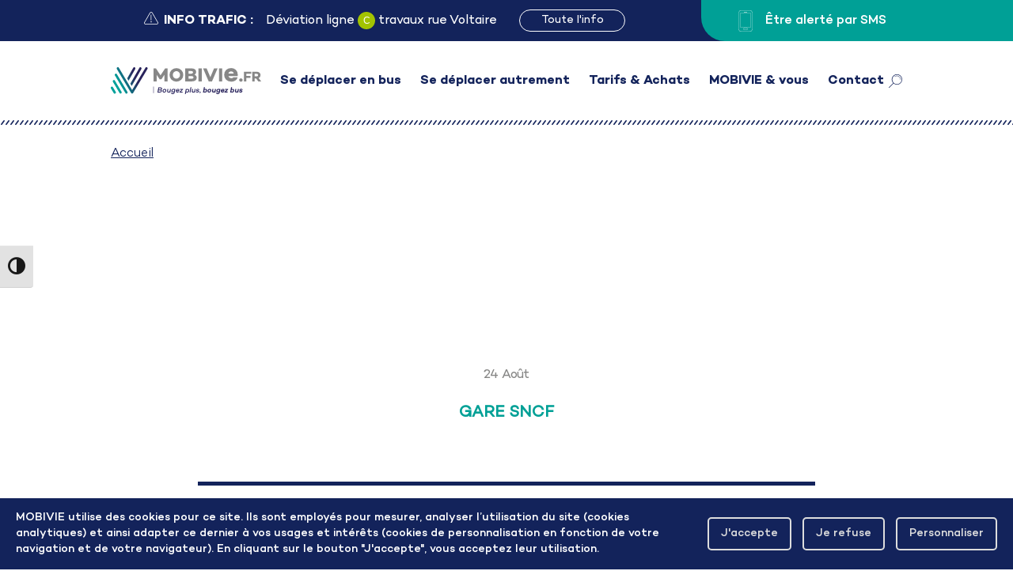

--- FILE ---
content_type: text/html; charset=UTF-8
request_url: https://www.mobivie.fr/destination/gare-sncf/
body_size: 18978
content:
<!doctype html>
<html lang="fr-FR">
<head>
	<meta charset="UTF-8">
	<meta name="viewport" content="width=device-width, initial-scale=1">
	<link rel="profile" href="https://gmpg.org/xfn/11">
    
	<link rel="shortcut icon" href="https://www.mobivie.fr/wp-content/themes/altibus/favicon.png" /><meta name='robots' content='index, follow, max-image-preview:large, max-snippet:-1, max-video-preview:-1' />

	<!-- This site is optimized with the Yoast SEO plugin v25.2 - https://yoast.com/wordpress/plugins/seo/ -->
	<title>Gare SNCF &#8211; MOBIVIE, le réseau de transport de Vichy Communauté</title>
	<meta property="og:locale" content="fr_FR" />
	<meta property="og:type" content="article" />
	<meta property="og:site_name" content="MOBIVIE, le réseau de transport de Vichy Communauté" />
	<meta name="twitter:card" content="summary_large_image" />
	<script type="application/ld+json" class="yoast-schema-graph">{"@context":"https://schema.org","@graph":[{"@type":"WebSite","@id":"https://www.mobivie.fr/#website","url":"https://www.mobivie.fr/","name":"MOBIVIE, le réseau de transport de Vichy Communauté","description":"Bienvenue sur le site de MOBIVIE","potentialAction":[{"@type":"SearchAction","target":{"@type":"EntryPoint","urlTemplate":"https://www.mobivie.fr/?s={search_term_string}"},"query-input":{"@type":"PropertyValueSpecification","valueRequired":true,"valueName":"search_term_string"}}],"inLanguage":"fr-FR"}]}</script>
	<!-- / Yoast SEO plugin. -->


<link rel='dns-prefetch' href='//hcaptcha.com' />
<link rel="alternate" type="application/rss+xml" title="MOBIVIE, le réseau de transport de Vichy Communauté &raquo; Flux" href="https://www.mobivie.fr/feed/" />
<link rel="alternate" type="application/rss+xml" title="MOBIVIE, le réseau de transport de Vichy Communauté &raquo; Flux des commentaires" href="https://www.mobivie.fr/comments/feed/" />
<style id='wp-img-auto-sizes-contain-inline-css' type='text/css'>
img:is([sizes=auto i],[sizes^="auto," i]){contain-intrinsic-size:3000px 1500px}
/*# sourceURL=wp-img-auto-sizes-contain-inline-css */
</style>
<style id='wp-emoji-styles-inline-css' type='text/css'>

	img.wp-smiley, img.emoji {
		display: inline !important;
		border: none !important;
		box-shadow: none !important;
		height: 1em !important;
		width: 1em !important;
		margin: 0 0.07em !important;
		vertical-align: -0.1em !important;
		background: none !important;
		padding: 0 !important;
	}
/*# sourceURL=wp-emoji-styles-inline-css */
</style>
<link rel='stylesheet' id='wp-block-library-css' href='https://www.mobivie.fr/wp-includes/css/dist/block-library/style.min.css?ver=a017b9d0e4561baffc87965cb8c19d01' type='text/css' media='all' />
<style id='global-styles-inline-css' type='text/css'>
:root{--wp--preset--aspect-ratio--square: 1;--wp--preset--aspect-ratio--4-3: 4/3;--wp--preset--aspect-ratio--3-4: 3/4;--wp--preset--aspect-ratio--3-2: 3/2;--wp--preset--aspect-ratio--2-3: 2/3;--wp--preset--aspect-ratio--16-9: 16/9;--wp--preset--aspect-ratio--9-16: 9/16;--wp--preset--color--black: #000000;--wp--preset--color--cyan-bluish-gray: #abb8c3;--wp--preset--color--white: #ffffff;--wp--preset--color--pale-pink: #f78da7;--wp--preset--color--vivid-red: #cf2e2e;--wp--preset--color--luminous-vivid-orange: #ff6900;--wp--preset--color--luminous-vivid-amber: #fcb900;--wp--preset--color--light-green-cyan: #7bdcb5;--wp--preset--color--vivid-green-cyan: #00d084;--wp--preset--color--pale-cyan-blue: #8ed1fc;--wp--preset--color--vivid-cyan-blue: #0693e3;--wp--preset--color--vivid-purple: #9b51e0;--wp--preset--gradient--vivid-cyan-blue-to-vivid-purple: linear-gradient(135deg,rgb(6,147,227) 0%,rgb(155,81,224) 100%);--wp--preset--gradient--light-green-cyan-to-vivid-green-cyan: linear-gradient(135deg,rgb(122,220,180) 0%,rgb(0,208,130) 100%);--wp--preset--gradient--luminous-vivid-amber-to-luminous-vivid-orange: linear-gradient(135deg,rgb(252,185,0) 0%,rgb(255,105,0) 100%);--wp--preset--gradient--luminous-vivid-orange-to-vivid-red: linear-gradient(135deg,rgb(255,105,0) 0%,rgb(207,46,46) 100%);--wp--preset--gradient--very-light-gray-to-cyan-bluish-gray: linear-gradient(135deg,rgb(238,238,238) 0%,rgb(169,184,195) 100%);--wp--preset--gradient--cool-to-warm-spectrum: linear-gradient(135deg,rgb(74,234,220) 0%,rgb(151,120,209) 20%,rgb(207,42,186) 40%,rgb(238,44,130) 60%,rgb(251,105,98) 80%,rgb(254,248,76) 100%);--wp--preset--gradient--blush-light-purple: linear-gradient(135deg,rgb(255,206,236) 0%,rgb(152,150,240) 100%);--wp--preset--gradient--blush-bordeaux: linear-gradient(135deg,rgb(254,205,165) 0%,rgb(254,45,45) 50%,rgb(107,0,62) 100%);--wp--preset--gradient--luminous-dusk: linear-gradient(135deg,rgb(255,203,112) 0%,rgb(199,81,192) 50%,rgb(65,88,208) 100%);--wp--preset--gradient--pale-ocean: linear-gradient(135deg,rgb(255,245,203) 0%,rgb(182,227,212) 50%,rgb(51,167,181) 100%);--wp--preset--gradient--electric-grass: linear-gradient(135deg,rgb(202,248,128) 0%,rgb(113,206,126) 100%);--wp--preset--gradient--midnight: linear-gradient(135deg,rgb(2,3,129) 0%,rgb(40,116,252) 100%);--wp--preset--font-size--small: 13px;--wp--preset--font-size--medium: 20px;--wp--preset--font-size--large: 36px;--wp--preset--font-size--x-large: 42px;--wp--preset--spacing--20: 0.44rem;--wp--preset--spacing--30: 0.67rem;--wp--preset--spacing--40: 1rem;--wp--preset--spacing--50: 1.5rem;--wp--preset--spacing--60: 2.25rem;--wp--preset--spacing--70: 3.38rem;--wp--preset--spacing--80: 5.06rem;--wp--preset--shadow--natural: 6px 6px 9px rgba(0, 0, 0, 0.2);--wp--preset--shadow--deep: 12px 12px 50px rgba(0, 0, 0, 0.4);--wp--preset--shadow--sharp: 6px 6px 0px rgba(0, 0, 0, 0.2);--wp--preset--shadow--outlined: 6px 6px 0px -3px rgb(255, 255, 255), 6px 6px rgb(0, 0, 0);--wp--preset--shadow--crisp: 6px 6px 0px rgb(0, 0, 0);}:where(.is-layout-flex){gap: 0.5em;}:where(.is-layout-grid){gap: 0.5em;}body .is-layout-flex{display: flex;}.is-layout-flex{flex-wrap: wrap;align-items: center;}.is-layout-flex > :is(*, div){margin: 0;}body .is-layout-grid{display: grid;}.is-layout-grid > :is(*, div){margin: 0;}:where(.wp-block-columns.is-layout-flex){gap: 2em;}:where(.wp-block-columns.is-layout-grid){gap: 2em;}:where(.wp-block-post-template.is-layout-flex){gap: 1.25em;}:where(.wp-block-post-template.is-layout-grid){gap: 1.25em;}.has-black-color{color: var(--wp--preset--color--black) !important;}.has-cyan-bluish-gray-color{color: var(--wp--preset--color--cyan-bluish-gray) !important;}.has-white-color{color: var(--wp--preset--color--white) !important;}.has-pale-pink-color{color: var(--wp--preset--color--pale-pink) !important;}.has-vivid-red-color{color: var(--wp--preset--color--vivid-red) !important;}.has-luminous-vivid-orange-color{color: var(--wp--preset--color--luminous-vivid-orange) !important;}.has-luminous-vivid-amber-color{color: var(--wp--preset--color--luminous-vivid-amber) !important;}.has-light-green-cyan-color{color: var(--wp--preset--color--light-green-cyan) !important;}.has-vivid-green-cyan-color{color: var(--wp--preset--color--vivid-green-cyan) !important;}.has-pale-cyan-blue-color{color: var(--wp--preset--color--pale-cyan-blue) !important;}.has-vivid-cyan-blue-color{color: var(--wp--preset--color--vivid-cyan-blue) !important;}.has-vivid-purple-color{color: var(--wp--preset--color--vivid-purple) !important;}.has-black-background-color{background-color: var(--wp--preset--color--black) !important;}.has-cyan-bluish-gray-background-color{background-color: var(--wp--preset--color--cyan-bluish-gray) !important;}.has-white-background-color{background-color: var(--wp--preset--color--white) !important;}.has-pale-pink-background-color{background-color: var(--wp--preset--color--pale-pink) !important;}.has-vivid-red-background-color{background-color: var(--wp--preset--color--vivid-red) !important;}.has-luminous-vivid-orange-background-color{background-color: var(--wp--preset--color--luminous-vivid-orange) !important;}.has-luminous-vivid-amber-background-color{background-color: var(--wp--preset--color--luminous-vivid-amber) !important;}.has-light-green-cyan-background-color{background-color: var(--wp--preset--color--light-green-cyan) !important;}.has-vivid-green-cyan-background-color{background-color: var(--wp--preset--color--vivid-green-cyan) !important;}.has-pale-cyan-blue-background-color{background-color: var(--wp--preset--color--pale-cyan-blue) !important;}.has-vivid-cyan-blue-background-color{background-color: var(--wp--preset--color--vivid-cyan-blue) !important;}.has-vivid-purple-background-color{background-color: var(--wp--preset--color--vivid-purple) !important;}.has-black-border-color{border-color: var(--wp--preset--color--black) !important;}.has-cyan-bluish-gray-border-color{border-color: var(--wp--preset--color--cyan-bluish-gray) !important;}.has-white-border-color{border-color: var(--wp--preset--color--white) !important;}.has-pale-pink-border-color{border-color: var(--wp--preset--color--pale-pink) !important;}.has-vivid-red-border-color{border-color: var(--wp--preset--color--vivid-red) !important;}.has-luminous-vivid-orange-border-color{border-color: var(--wp--preset--color--luminous-vivid-orange) !important;}.has-luminous-vivid-amber-border-color{border-color: var(--wp--preset--color--luminous-vivid-amber) !important;}.has-light-green-cyan-border-color{border-color: var(--wp--preset--color--light-green-cyan) !important;}.has-vivid-green-cyan-border-color{border-color: var(--wp--preset--color--vivid-green-cyan) !important;}.has-pale-cyan-blue-border-color{border-color: var(--wp--preset--color--pale-cyan-blue) !important;}.has-vivid-cyan-blue-border-color{border-color: var(--wp--preset--color--vivid-cyan-blue) !important;}.has-vivid-purple-border-color{border-color: var(--wp--preset--color--vivid-purple) !important;}.has-vivid-cyan-blue-to-vivid-purple-gradient-background{background: var(--wp--preset--gradient--vivid-cyan-blue-to-vivid-purple) !important;}.has-light-green-cyan-to-vivid-green-cyan-gradient-background{background: var(--wp--preset--gradient--light-green-cyan-to-vivid-green-cyan) !important;}.has-luminous-vivid-amber-to-luminous-vivid-orange-gradient-background{background: var(--wp--preset--gradient--luminous-vivid-amber-to-luminous-vivid-orange) !important;}.has-luminous-vivid-orange-to-vivid-red-gradient-background{background: var(--wp--preset--gradient--luminous-vivid-orange-to-vivid-red) !important;}.has-very-light-gray-to-cyan-bluish-gray-gradient-background{background: var(--wp--preset--gradient--very-light-gray-to-cyan-bluish-gray) !important;}.has-cool-to-warm-spectrum-gradient-background{background: var(--wp--preset--gradient--cool-to-warm-spectrum) !important;}.has-blush-light-purple-gradient-background{background: var(--wp--preset--gradient--blush-light-purple) !important;}.has-blush-bordeaux-gradient-background{background: var(--wp--preset--gradient--blush-bordeaux) !important;}.has-luminous-dusk-gradient-background{background: var(--wp--preset--gradient--luminous-dusk) !important;}.has-pale-ocean-gradient-background{background: var(--wp--preset--gradient--pale-ocean) !important;}.has-electric-grass-gradient-background{background: var(--wp--preset--gradient--electric-grass) !important;}.has-midnight-gradient-background{background: var(--wp--preset--gradient--midnight) !important;}.has-small-font-size{font-size: var(--wp--preset--font-size--small) !important;}.has-medium-font-size{font-size: var(--wp--preset--font-size--medium) !important;}.has-large-font-size{font-size: var(--wp--preset--font-size--large) !important;}.has-x-large-font-size{font-size: var(--wp--preset--font-size--x-large) !important;}
/*# sourceURL=global-styles-inline-css */
</style>

<style id='classic-theme-styles-inline-css' type='text/css'>
/*! This file is auto-generated */
.wp-block-button__link{color:#fff;background-color:#32373c;border-radius:9999px;box-shadow:none;text-decoration:none;padding:calc(.667em + 2px) calc(1.333em + 2px);font-size:1.125em}.wp-block-file__button{background:#32373c;color:#fff;text-decoration:none}
/*# sourceURL=/wp-includes/css/classic-themes.min.css */
</style>
<link rel='stylesheet' id='contact-form-7-css' href='https://www.mobivie.fr/wp-content/plugins/contact-form-7/includes/css/styles.css?ver=6.0.6' type='text/css' media='all' />
<link rel='stylesheet' id='bwg_fonts-css' href='https://www.mobivie.fr/wp-content/plugins/photo-gallery/css/bwg-fonts/fonts.css?ver=0.0.1' type='text/css' media='all' />
<link rel='stylesheet' id='sumoselect-css' href='https://www.mobivie.fr/wp-content/plugins/photo-gallery/css/sumoselect.min.css?ver=3.4.6' type='text/css' media='all' />
<link rel='stylesheet' id='mCustomScrollbar-css' href='https://www.mobivie.fr/wp-content/plugins/photo-gallery/css/jquery.mCustomScrollbar.min.css?ver=3.1.5' type='text/css' media='all' />
<link rel='stylesheet' id='bwg_googlefonts-css' href='https://fonts.googleapis.com/css?family=Ubuntu&#038;subset=greek,latin,greek-ext,vietnamese,cyrillic-ext,latin-ext,cyrillic' type='text/css' media='all' />
<link rel='stylesheet' id='bwg_frontend-css' href='https://www.mobivie.fr/wp-content/plugins/photo-gallery/css/styles.min.css?ver=1.8.35' type='text/css' media='all' />
<link rel='stylesheet' id='ui-font-css' href='https://www.mobivie.fr/wp-content/plugins/wp-accessibility/toolbar/fonts/css/a11y-toolbar.css?ver=1.6.3' type='text/css' media='all' />
<link rel='stylesheet' id='ui-a11y-css' href='https://www.mobivie.fr/wp-content/plugins/wp-accessibility/toolbar/css/a11y.css?ver=1.6.3' type='text/css' media='all' />
<link rel='stylesheet' id='ui-fontsize.css-css' href='https://www.mobivie.fr/wp-content/plugins/wp-accessibility/toolbar/css/a11y-fontsize.css?ver=1.6.3' type='text/css' media='all' />
<style id='ui-fontsize.css-inline-css' type='text/css'>
html { --wpa-font-size: clamp( 24px, 1.5rem, 36px ); --wpa-h1-size : clamp( 48px, 3rem, 72px ); --wpa-h2-size : clamp( 40px, 2.5rem, 60px ); --wpa-h3-size : clamp( 32px, 2rem, 48px ); --wpa-h4-size : clamp( 28px, 1.75rem, 42px ); --wpa-sub-list-size: 1.1em; --wpa-sub-sub-list-size: 1em; } 
/*# sourceURL=ui-fontsize.css-inline-css */
</style>
<link rel='stylesheet' id='wpa-style-css' href='https://www.mobivie.fr/wp-content/plugins/wp-accessibility/css/wpa-style.css?ver=1.6.3' type='text/css' media='all' />
<style id='wpa-style-inline-css' type='text/css'>
:root { --admin-bar-top : 7px; }
/*# sourceURL=wpa-style-inline-css */
</style>
<link rel='stylesheet' id='styledc00749f32d90dd5380c9333d257e415-css' href='https://www.mobivie.fr/wp-content/themes/altibus/style.css?vnq&#038;ver=1.0.0' type='text/css' media='all' />
<link rel='stylesheet' id='stylea0fcb2bb14cbea1959a3ffab5bdf27a2-css' href='https://www.mobivie.fr/wp-content/themes/altibus/style-nq.css?ver=1.0.0' type='text/css' media='all' />
<script type="text/javascript" src="https://www.mobivie.fr/wp-includes/js/jquery/jquery.min.js?ver=3.7.1" id="jquery-core-js"></script>
<script type="text/javascript" src="https://www.mobivie.fr/wp-includes/js/jquery/jquery-migrate.min.js?ver=3.4.1" id="jquery-migrate-js"></script>
<script type="text/javascript" src="https://www.mobivie.fr/wp-content/plugins/photo-gallery/js/jquery.sumoselect.min.js?ver=3.4.6" id="sumoselect-js"></script>
<script type="text/javascript" src="https://www.mobivie.fr/wp-content/plugins/photo-gallery/js/tocca.min.js?ver=2.0.9" id="bwg_mobile-js"></script>
<script type="text/javascript" src="https://www.mobivie.fr/wp-content/plugins/photo-gallery/js/jquery.mCustomScrollbar.concat.min.js?ver=3.1.5" id="mCustomScrollbar-js"></script>
<script type="text/javascript" src="https://www.mobivie.fr/wp-content/plugins/photo-gallery/js/jquery.fullscreen.min.js?ver=0.6.0" id="jquery-fullscreen-js"></script>
<script type="text/javascript" id="bwg_frontend-js-extra">
/* <![CDATA[ */
var bwg_objectsL10n = {"bwg_field_required":"field is required.","bwg_mail_validation":"This is not a valid email address.","bwg_search_result":"There are no images matching your search.","bwg_select_tag":"Select Tag","bwg_order_by":"Order By","bwg_search":"Search","bwg_show_ecommerce":"Show Ecommerce","bwg_hide_ecommerce":"Hide Ecommerce","bwg_show_comments":"Show Comments","bwg_hide_comments":"Hide Comments","bwg_restore":"Restore","bwg_maximize":"Maximize","bwg_fullscreen":"Fullscreen","bwg_exit_fullscreen":"Exit Fullscreen","bwg_search_tag":"SEARCH...","bwg_tag_no_match":"No tags found","bwg_all_tags_selected":"All tags selected","bwg_tags_selected":"tags selected","play":"Play","pause":"Pause","is_pro":"","bwg_play":"Play","bwg_pause":"Pause","bwg_hide_info":"Hide info","bwg_show_info":"Show info","bwg_hide_rating":"Hide rating","bwg_show_rating":"Show rating","ok":"Ok","cancel":"Cancel","select_all":"Select all","lazy_load":"0","lazy_loader":"https://www.mobivie.fr/wp-content/plugins/photo-gallery/images/ajax_loader.png","front_ajax":"0","bwg_tag_see_all":"see all tags","bwg_tag_see_less":"see less tags"};
//# sourceURL=bwg_frontend-js-extra
/* ]]> */
</script>
<script type="text/javascript" src="https://www.mobivie.fr/wp-content/plugins/photo-gallery/js/scripts.min.js?ver=1.8.35" id="bwg_frontend-js"></script>
<script type="text/javascript" src="https://www.mobivie.fr/wp-content/plugins/wp-accessibility/js/fingerprint.min.js?ver=1.6.3" id="wpa-fingerprintjs-js"></script>
<link rel="https://api.w.org/" href="https://www.mobivie.fr/wp-json/" /><link rel="EditURI" type="application/rsd+xml" title="RSD" href="https://www.mobivie.fr/xmlrpc.php?rsd" />

<style>
.h-captcha{position:relative;display:block;margin-bottom:2rem;padding:0;clear:both}.h-captcha[data-size="normal"]{width:303px;height:78px}.h-captcha[data-size="compact"]{width:164px;height:144px}.h-captcha[data-size="invisible"]{display:none}.h-captcha::before{content:'';display:block;position:absolute;top:0;left:0;background:url(https://www.mobivie.fr/wp-content/plugins/hcaptcha-for-forms-and-more/assets/images/hcaptcha-div-logo.svg) no-repeat;border:1px solid #fff0;border-radius:4px}.h-captcha[data-size="normal"]::before{width:300px;height:74px;background-position:94% 28%}.h-captcha[data-size="compact"]::before{width:156px;height:136px;background-position:50% 79%}.h-captcha[data-theme="light"]::before,body.is-light-theme .h-captcha[data-theme="auto"]::before,.h-captcha[data-theme="auto"]::before{background-color:#fafafa;border:1px solid #e0e0e0}.h-captcha[data-theme="dark"]::before,body.is-dark-theme .h-captcha[data-theme="auto"]::before,html.wp-dark-mode-active .h-captcha[data-theme="auto"]::before,html.drdt-dark-mode .h-captcha[data-theme="auto"]::before{background-image:url(https://www.mobivie.fr/wp-content/plugins/hcaptcha-for-forms-and-more/assets/images/hcaptcha-div-logo-white.svg);background-repeat:no-repeat;background-color:#333;border:1px solid #f5f5f5}@media (prefers-color-scheme:dark){.h-captcha[data-theme="auto"]::before{background-image:url(https://www.mobivie.fr/wp-content/plugins/hcaptcha-for-forms-and-more/assets/images/hcaptcha-div-logo-white.svg);background-repeat:no-repeat;background-color:#333;border:1px solid #f5f5f5}}.h-captcha[data-theme="custom"]::before{background-color:initial}.h-captcha[data-size="invisible"]::before{display:none}.h-captcha iframe{position:relative}div[style*="z-index: 2147483647"] div[style*="border-width: 11px"][style*="position: absolute"][style*="pointer-events: none"]{border-style:none}
</style>
<!-- Analytics by WP Statistics - https://wp-statistics.com -->
<meta name="generator" content="Elementor 3.29.1; features: additional_custom_breakpoints, e_local_google_fonts; settings: css_print_method-external, google_font-enabled, font_display-auto">
<script async src="https://www.googletagmanager.com/gtag/js?id=UA-109296637-3"></script>
<script>
window.dataLayer = window.dataLayer || [];
function gtag(){dataLayer.push(arguments);}
gtag('js', new Date());

gtag('config', 'UA-109296637-3', { 'anonymize_ip': true });
</script>			<style>
				.e-con.e-parent:nth-of-type(n+4):not(.e-lazyloaded):not(.e-no-lazyload),
				.e-con.e-parent:nth-of-type(n+4):not(.e-lazyloaded):not(.e-no-lazyload) * {
					background-image: none !important;
				}
				@media screen and (max-height: 1024px) {
					.e-con.e-parent:nth-of-type(n+3):not(.e-lazyloaded):not(.e-no-lazyload),
					.e-con.e-parent:nth-of-type(n+3):not(.e-lazyloaded):not(.e-no-lazyload) * {
						background-image: none !important;
					}
				}
				@media screen and (max-height: 640px) {
					.e-con.e-parent:nth-of-type(n+2):not(.e-lazyloaded):not(.e-no-lazyload),
					.e-con.e-parent:nth-of-type(n+2):not(.e-lazyloaded):not(.e-no-lazyload) * {
						background-image: none !important;
					}
				}
			</style>
			<style>
span[data-name="hcap-cf7"] .h-captcha{margin-bottom:0}span[data-name="hcap-cf7"]~input[type="submit"],span[data-name="hcap-cf7"]~button[type="submit"]{margin-top:2rem}
</style>
		<style type="text/css" id="wp-custom-css">
			.cobranding-header h1 {color: #000;
}		</style>
		</head>

<body class="wp-singular destination-template-default single single-destination postid-975 wp-theme-altibus elementor-default elementor-kit-3094">

<div class="modal-bg"></div>
<header>
    <div class="h-mob">
        <span class="menu-burger"><svg id="icon-6e69685d22c94ffd42ccd7e70e246bd9" class="c-Icon c-Icon--burger" role="presentation" xmlns="http://www.w3.org/2000/svg" width="23" height="20.47" viewBox="0 0 23 20.47"><rect y="18.89" width="23" height="1.57" rx=".71" ry=".71" fill="#282828"/><rect y="9.45" width="23" height="1.57" rx=".71" ry=".71" fill="#282828"/><rect width="23" height="1.57" rx=".71" ry=".71" fill="#282828"/></svg></span>
        <a href="https://www.mobivie.fr/" title="Retour à la page d'accueil">
            <span class="logo-mob"><svg id="icon-3b6f600c65567c26884d7bdc7d67a02e" class="c-Icon c-Icon--mobivie-bus" role="presentation" xmlns:xlink="http://www.w3.org/1999/xlink" xmlns="http://www.w3.org/2000/svg" width="200mm" height="35.98mm" viewBox="0 0 566.93 101.98"><defs><linearGradient id="mobivie-bus-a-697169db5eb97" x1="88.39" y1="31.89" x2="30.16" y2="61.7" gradientUnits="userSpaceOnUse"><stop offset="0" stop-color="#29235c"/><stop offset="1" stop-color="#00a19a"/></linearGradient><linearGradient id="mobivie-bus-b-697169db5eb97" x1="90.34" y1="35.7" x2="32.11" y2="65.5" xlink:href="#mobivie-bus-a-697169db5eb97" /><linearGradient id="mobivie-bus-c-697169db5eb97" x1="92.19" y1="39.32" x2="33.96" y2="69.12" xlink:href="#mobivie-bus-a-697169db5eb97" /><linearGradient id="mobivie-bus-d-697169db5eb97" x1="94.24" y1="43.34" x2="36.02" y2="73.14" xlink:href="#mobivie-bus-a-697169db5eb97" /><linearGradient id="mobivie-bus-e-697169db5eb97" x1="91.22" y1="37.41" x2="32.98" y2="67.22" xlink:href="#mobivie-bus-a-697169db5eb97" /><linearGradient id="mobivie-bus-f-697169db5eb97" x1="83.55" y1="22.42" x2="25.32" y2="52.23" xlink:href="#mobivie-bus-a-697169db5eb97" /></defs><path d="M214 4.7v48.95h-12.19V29.1l-10.87 16.77v.07h-6.77v-.07L173.23 29l.07 24.69h-12.16V4.7h9.07l17.35 26.13L204.91 4.7zM228.88 11.1a26.71 26.71 0 0 1 36.93 0 24.33 24.33 0 0 1 7.48 18.07 24.7 24.7 0 0 1-7.48 18.14 26.9 26.9 0 0 1-36.93 0 24.65 24.65 0 0 1-7.42-18.14 24.43 24.43 0 0 1 7.42-18.07zm8.78 28.15a13.56 13.56 0 0 0 19.43 0A14.22 14.22 0 0 0 261 29.17a14 14 0 0 0-3.89-10 13.38 13.38 0 0 0-19.43 0 14 14 0 0 0-3.89 10 14.26 14.26 0 0 0 3.87 10.08zM315 28.45a10.49 10.49 0 0 1 6.55 4.07A12.22 12.22 0 0 1 323.9 40a12 12 0 0 1-4.68 10q-4.68 3.66-12.81 3.67h-25.63V4.7H305q7.9 0 12.34 3.49a11.49 11.49 0 0 1 4.43 9.54 12.41 12.41 0 0 1-1.87 6.62 9.44 9.44 0 0 1-4.9 4.1zm-22-13.82v10h10a8.59 8.59 0 0 0 5.26-1.41 4.56 4.56 0 0 0 1.87-3.85q0-4.75-7.13-4.75zm0 28.94h11.81a9.08 9.08 0 0 0 5.4-1.37 4.38 4.38 0 0 0 1.79-3.74q0-4.55-7-4.54h-12.1zM342.9 4.7v48.95h-12.16V4.7zM402.65 4.7l-21.17 49.23h-12.31L347.94 4.7h13.39l14 33.18 14-33.18zM419.85 4.7v48.95h-12.16V4.7zM478.66 28.07a39.62 39.62 0 0 1-.31 5.86h-34.87q2.32 7.89 11 7.89c3.43 0 5.93-1.18 7.48-3.54h16.27a19.62 19.62 0 0 1-8.34 12 27 27 0 0 1-15.61 4.45q-11.94 0-19.41-7.18t-7.38-18.5q0-11.22 7.17-18.4 7.38-7.17 19-7.17a24.87 24.87 0 0 1 17.89 6.87q7.11 6.81 7.11 17.72zm-25.07-11.93q-8.19 0-10.21 8.19h19.91q-1.29-8.19-9.7-8.19zM490.52 54.94a6.36 6.36 0 0 1-4.52-1.83 6 6 0 0 1-1.91-4.5 5.89 5.89 0 0 1 1.91-4.43 6.37 6.37 0 0 1 4.57-1.84 6.61 6.61 0 0 1 4.68 1.84 5.88 5.88 0 0 1 1.94 4.43 6 6 0 0 1-1.94 4.5 6.6 6.6 0 0 1-4.73 1.83zM511.29 25.18v7.72h15.65v7.88h-15.65v12.87h-9.06V17.19h27.23v8zM548.17 43.09h-5.63v10.56h-9.06V17.19h15.92q6.86 0 11 3.49a11.59 11.59 0 0 1 4.12 9.32 12.25 12.25 0 0 1-7 11.31l9.38 12.33h-10.85zm-5.63-8.15h6.7a7.08 7.08 0 0 0 4.48-1.37 4.32 4.32 0 0 0 1.74-3.57 4.19 4.19 0 0 0-1.77-3.49 7.18 7.18 0 0 0-4.45-1.34h-6.7z" fill="#878787"/><path d="M136.73.79a4.38 4.38 0 0 0-6 1.52L80.35 86.65l-5.36-9-5.1-8.65-6.69-11.28L58.05 49 30.21 2.15a4.39 4.39 0 0 0-7.55 4.48l53.91 90.84a4.38 4.38 0 0 0 3.76 2.15 4.38 4.38 0 0 0 3.77-2.14l54.15-90.67a4.39 4.39 0 0 0-1.52-6.02z" fill="url(#mobivie-bus-a-697169db5eb97)"/><path d="M22.93 26.57a4.39 4.39 0 0 0-7.54 4.48L54.9 97.47A4.39 4.39 0 1 0 62.44 93z" fill="url(#mobivie-bus-b-697169db5eb97)"/><path d="M15.46 50.76a4.39 4.39 0 0 0-7.55 4.48L33 97.47a4.39 4.39 0 0 0 3.78 2.15A4.32 4.32 0 0 0 39 99a4.37 4.37 0 0 0 1.53-6z" fill="url(#mobivie-bus-c-697169db5eb97)"/><path d="M8.15 75.93a4.39 4.39 0 1 0-7.52 4.52l10.24 17A4.39 4.39 0 1 0 18.39 93z" fill="url(#mobivie-bus-d-697169db5eb97)"/><path d="M78.84 71l36.69-64.3a4.39 4.39 0 0 0-7.63-4.35l-34.21 60z" fill="url(#mobivie-bus-e-697169db5eb97)"/><path d="M92.26 6.85a4.39 4.39 0 0 0-7.62-4.36L61.85 42.38 67 51.06z" fill="url(#mobivie-bus-f-697169db5eb97)"/><path d="M189.82 85.77a3.51 3.51 0 0 1 2.18 1.29 3.92 3.92 0 0 1 .74 2.43 5.16 5.16 0 0 1-2.15 4.3 8.93 8.93 0 0 1-5.59 1.65h-9.1l3.31-18.74h8.49a7.06 7.06 0 0 1 4.19 1.11 3.54 3.54 0 0 1 1.54 3 5 5 0 0 1-1 3.06 5.21 5.21 0 0 1-2.61 1.9zm-10.12 6.75h5.65a5 5 0 0 0 3-.84 2.49 2.49 0 0 0 1.15-2.08c0-1.34-1.06-2-3.17-2h-5.79zm2.3-12.9l-.88 5h5a5 5 0 0 0 3-.81 2.56 2.56 0 0 0 1.12-2.17q0-2-3.12-2zM203.41 82.1a5.58 5.58 0 0 1 5.82 5.79 7.6 7.6 0 0 1-2.45 5.65 8.18 8.18 0 0 1-5.78 2.32 5.54 5.54 0 0 1-5.86-5.86 7.32 7.32 0 0 1 2.43-5.59 8.18 8.18 0 0 1 5.84-2.31zM201.48 93a4.3 4.3 0 0 0 3.2-1.37A4.6 4.6 0 0 0 206 88.3a3.4 3.4 0 0 0-.86-2.37 2.94 2.94 0 0 0-2.25-.93 4.35 4.35 0 0 0-3.23 1.37 4.52 4.52 0 0 0-1.32 3.26 3.41 3.41 0 0 0 .87 2.4 3 3 0 0 0 2.27.97zM226.57 82.4l-2.29 13h-3.17l.19-1.1a7 7 0 0 1-4.3 1.52 4.45 4.45 0 0 1-3.84-1.71 5.75 5.75 0 0 1-.76-4.55l1.27-7.2h3.17l-1.24 7A3.41 3.41 0 0 0 216 92a2.49 2.49 0 0 0 2.16.93 5.4 5.4 0 0 0 3.72-1.9l1.52-8.66zM243.33 82.4l-2.34 13a7.64 7.64 0 0 1-2.65 4.75 7.73 7.73 0 0 1-5.1 1.76 6 6 0 0 1-4.35-1.52 4.57 4.57 0 0 1-1.44-3.88h3.26a2.12 2.12 0 0 0 .75 1.82 3.43 3.43 0 0 0 2.28.69 4 4 0 0 0 2.69-1 4.36 4.36 0 0 0 1.39-2.64l.27-1.59a7.61 7.61 0 0 1-4.21 1.21 5.2 5.2 0 0 1-3.95-1.63 5.49 5.49 0 0 1-1.54-3.94 7 7 0 0 1 2.34-5.32 7.65 7.65 0 0 1 5.46-2.23 5.78 5.78 0 0 1 3.81 1.24l.13-.72zm-8.49 9.87a5 5 0 0 0 3.86-1.81l.72-4a3.39 3.39 0 0 0-3.23-1.84 4.48 4.48 0 0 0-3.25 1.38 4.14 4.14 0 0 0-1.32 3.09 3.36 3.36 0 0 0 .88 2.26 3 3 0 0 0 2.34.92zM253.15 82.1a5.17 5.17 0 0 1 4.27 1.9 5.94 5.94 0 0 1 1.05 4.77c0 .18-.08.39-.14.63s-.1.43-.14.58l-.05.25h-9.93a3.07 3.07 0 0 0 1 2.07 3.26 3.26 0 0 0 2.26.77 3.09 3.09 0 0 0 2.73-1.19h3.5a6.41 6.41 0 0 1-2.7 2.82 8 8 0 0 1-4.1 1 5.71 5.71 0 0 1-4.66-2 5.82 5.82 0 0 1-1.1-4.85 8 8 0 0 1 2.76-4.88 7.79 7.79 0 0 1 5.25-1.87zm-.39 2.65a4.11 4.11 0 0 0-2.58.83 4.68 4.68 0 0 0-1.58 2.23h6.89a2.48 2.48 0 0 0-2.73-3.06zM272.42 84.11l-8.52 8.69h7l-.47 2.64h-11.74L259 94l8.69-8.91h-6.92l.47-2.65h11.49zM290 82.1a5.09 5.09 0 0 1 4 1.68 5.89 5.89 0 0 1 1.54 4.11 8 8 0 0 1-7.89 7.86 5.69 5.69 0 0 1-3.77-1.22l-1.35 7.47h-3.17l3.48-19.58H286l-.17.91A7.63 7.63 0 0 1 290 82.1zM287.66 93a4.41 4.41 0 0 0 3.23-1.4 4.55 4.55 0 0 0 1.4-3.29 3.52 3.52 0 0 0-.89-2.46 3 3 0 0 0-2.33-1 4.9 4.9 0 0 0-3.81 1.82l-.8 4.49a3.35 3.35 0 0 0 3.2 1.84zM303.74 75.87l-3.48 19.57h-3.17l3.47-19.57zM319.53 82.4l-2.29 13h-3.17l.2-1.1a7 7 0 0 1-4.27 1.56 4.46 4.46 0 0 1-3.84-1.71 5.75 5.75 0 0 1-.76-4.55l1.27-7.2h3.17l-1.24 7a3.45 3.45 0 0 0 .4 2.6 2.49 2.49 0 0 0 2.16.93 5.41 5.41 0 0 0 3.73-1.9l1.51-8.66zM320.91 91h2.95a1.89 1.89 0 0 0 .69 1.66 3.45 3.45 0 0 0 2.09.55 4.34 4.34 0 0 0 2.11-.43 1.29 1.29 0 0 0 .79-1.17c0-.64-.45-1-1.35-1.21l-2.76-.4q-3.26-.52-3.25-3.2a4 4 0 0 1 1.76-3.45 7.55 7.55 0 0 1 4.52-1.29 7.14 7.14 0 0 1 3.42.82c1.2.63 1.72 1.8 1.57 3.5h-2.95a1.45 1.45 0 0 0-.59-1.4 3.15 3.15 0 0 0-1.89-.5 3.57 3.57 0 0 0-1.89.44 1.32 1.32 0 0 0-.7 1.13c0 .72.53 1.16 1.57 1.32l2.37.39q3.31.56 3.31 3.17a4.17 4.17 0 0 1-1.87 3.61 8 8 0 0 1-4.66 1.3 6.29 6.29 0 0 1-4-1.16 4 4 0 0 1-1.24-3.68zM334.94 98.62l1.33-3a1.67 1.67 0 0 1-1.19-1.6 1.74 1.74 0 0 1 .57-1.31 1.89 1.89 0 0 1 1.36-.54 1.92 1.92 0 0 1 1.39.54A1.74 1.74 0 0 1 339 94a4.42 4.42 0 0 1-.64 1.79l-1.49 2.82zM357.55 82a5 5 0 0 1 3.91 1.69 5.88 5.88 0 0 1 1.54 4.09 8.15 8.15 0 0 1-7.91 7.94 5.69 5.69 0 0 1-3.53-1l-.14.74h-3.82l3.4-19.59h3.83L353.61 83a7.94 7.94 0 0 1 3.94-1zM355 92.5a3.86 3.86 0 0 0 2.9-1.27 4.25 4.25 0 0 0 1.21-3 3.09 3.09 0 0 0-.79-2.19 2.6 2.6 0 0 0-2-.87 4.39 4.39 0 0 0-3.32 1.54l-.8 4.29a3.08 3.08 0 0 0 2.8 1.5zM373.1 82a5.84 5.84 0 0 1 4.3 1.63 5.68 5.68 0 0 1 1.6 4.15 7.62 7.62 0 0 1-2.48 5.74 8.2 8.2 0 0 1-5.9 2.34 5.64 5.64 0 0 1-6-5.9 7.46 7.46 0 0 1 2.45-5.68A8.46 8.46 0 0 1 373.1 82zm-1.85 10.48a3.67 3.67 0 0 0 2.81-1.21 4.15 4.15 0 0 0 1.16-3 2.9 2.9 0 0 0-.76-2.08 2.54 2.54 0 0 0-2-.82 3.82 3.82 0 0 0-2.87 1.22 4.09 4.09 0 0 0-1.13 2.89 3.09 3.09 0 0 0 .74 2.14 2.57 2.57 0 0 0 2.05.82zM396.53 82.24l-2.34 13.2h-3.83l.16-.93a6.87 6.87 0 0 1-4 1.35 4.53 4.53 0 0 1-3.89-1.74 5.79 5.79 0 0 1-.77-4.6l1.26-7.28H387l-1.22 6.92a3.12 3.12 0 0 0 .32 2.4 2.23 2.23 0 0 0 1.94.82 4.84 4.84 0 0 0 3.17-1.62l1.52-8.52zM413.32 82.24l-2.31 13a7.65 7.65 0 0 1-2.73 4.82 8 8 0 0 1-5.24 1.8 6.36 6.36 0 0 1-4.55-1.6 4.79 4.79 0 0 1-1.43-4.11h3.83a1.92 1.92 0 0 0 .66 1.68 3.1 3.1 0 0 0 2 .61 3.47 3.47 0 0 0 2.34-.86 3.75 3.75 0 0 0 1.24-2.31l.25-1.44a7.59 7.59 0 0 1-3.91 1 5.27 5.27 0 0 1-4-1.63 5.53 5.53 0 0 1-1.57-4 7.12 7.12 0 0 1 2.44-5.2 7.75 7.75 0 0 1 5.48-2.23 6 6 0 0 1 3.59 1l.08-.52zm-8.63 9.46a4.28 4.28 0 0 0 3.39-1.58l.64-3.58a2.94 2.94 0 0 0-2.84-1.54 3.93 3.93 0 0 0-2.88 1.13 3.56 3.56 0 0 0-1.18 2.73 2.78 2.78 0 0 0 .8 2 2.69 2.69 0 0 0 2.07.84zM422.86 82a5.39 5.39 0 0 1 4.38 1.82 5.82 5.82 0 0 1 1.11 4.8 8.3 8.3 0 0 1-.39 1.65h-9.54a2.63 2.63 0 0 0 .9 1.69 2.94 2.94 0 0 0 1.94.6 2.58 2.58 0 0 0 2.26-.93h4.14a6.74 6.74 0 0 1-2.75 3 8 8 0 0 1-4.23 1.12 5.9 5.9 0 0 1-4.79-2 5.8 5.8 0 0 1-1.16-4.93 8.25 8.25 0 0 1 2.81-4.94 8.1 8.1 0 0 1 5.32-1.88zm-.44 3a3.65 3.65 0 0 0-3.58 2.54h6a2.27 2.27 0 0 0-.54-1.89 2.56 2.56 0 0 0-1.88-.65zM442.3 84.28l-7.89 8h6.48l-.58 3.17h-12.07l.33-1.79 8.05-8.24h-6.45l.55-3.17h11.93zM459.91 82a5 5 0 0 1 3.92 1.69 5.88 5.88 0 0 1 1.54 4.13 8.13 8.13 0 0 1-7.91 7.94 5.71 5.71 0 0 1-3.53-1l-.14.74H450l3.45-19.57h3.83L456 83a7.94 7.94 0 0 1 3.91-1zm-2.51 10.5a3.84 3.84 0 0 0 2.9-1.27 4.21 4.21 0 0 0 1.21-3 3.12 3.12 0 0 0-.78-2.19 2.62 2.62 0 0 0-2-.87 4.39 4.39 0 0 0-3.36 1.49l-.81 4.34a3.09 3.09 0 0 0 2.84 1.5zM482.93 82.24l-2.34 13.2h-3.83l.16-.93a6.87 6.87 0 0 1-4 1.35 4.53 4.53 0 0 1-3.92-1.74 5.83 5.83 0 0 1-.77-4.6l1.26-7.28h3.84l-1.22 6.92a3.17 3.17 0 0 0 .32 2.4 2.23 2.23 0 0 0 1.94.82 4.82 4.82 0 0 0 3.17-1.62l1.52-8.52zM483.84 90.87h3.5a1.65 1.65 0 0 0 .56 1.46 2.91 2.91 0 0 0 1.87.49 3.91 3.91 0 0 0 1.76-.34 1 1 0 0 0 .69-.92c0-.5-.39-.82-1.18-1l-2.7-.47c-2.19-.38-3.28-1.48-3.28-3.28a4.31 4.31 0 0 1 1.81-3.64 7.88 7.88 0 0 1 4.75-1.35 7.4 7.4 0 0 1 3.53.86 3.35 3.35 0 0 1 1.6 3.63h-3.53a1.2 1.2 0 0 0-.49-1.24 3.5 3.5 0 0 0-3.21 0 1.09 1.09 0 0 0-.58.9c0 .6.45 1 1.35 1.1l2.35.38q3.39.59 3.39 3.26a4.34 4.34 0 0 1-2 3.75 8.32 8.32 0 0 1-4.88 1.35 6.45 6.45 0 0 1-4.08-1.19 4 4 0 0 1-1.23-3.75zM161.9 97.64a.76.76 0 0 1-.76.77.77.77 0 0 1-.77-.77v-24a.77.77 0 0 1 .77-.76.76.76 0 0 1 .76.76z" fill="#29235c"/></svg></span>
        </a>
        <span class="searchbar"><svg id="icon-06a943c59f33a34bb5924aaf72cd2995" class="c-Icon c-Icon--search" role="presentation" xmlns="http://www.w3.org/2000/svg" width="20.75" height="21.01" viewBox="0 0 20.75 21.01"><path d="M19.92 8.05A7.23 7.23 0 1 1 12.7.83a7.23 7.23 0 0 1 7.22 7.22zm.83 0a8.06 8.06 0 1 0-13.94 5.5L.13 20.31a.41.41 0 0 0 0 .58.48.48 0 0 0 .29.11.38.38 0 0 0 .29-.1l6.7-6.79a8 8 0 0 0 5.29 2 8.07 8.07 0 0 0 8.05-8.06z" fill="#13235b"/><path d="M18 8.37a.25.25 0 0 1-.25-.25 5.26 5.26 0 0 0-8.41-4.18.25.25 0 0 1-.3-.4 5.75 5.75 0 0 1 9.24 4.58.25.25 0 0 1-.28.25z" fill="#13235b"/></svg></span>
        <form role="search" method="get" action="https://www.mobivie.fr/" class="search-form">
            <label for="search">
                <span class="screen-reader-text">Rechercher :</span>
                <input type="search" class="searchinput search-field" placeholder="Recherche&hellip;" value="" name="s" />
            </label>
            <input type="submit" class="submit search-submit" value="Rechercher" />
        </form>
    </div>
    <div class="h-top">

        <div class="trafic-info">
            <span class="ico"><svg id="icon-7b83d3f08fa392b79e3f553b585971cd" class="c-Icon c-Icon--warning" role="presentation" xmlns="http://www.w3.org/2000/svg" width="24.04" height="21.51" viewBox="0 0 24.04 21.51"><path d="M21.45 21.51H2.59a2.58 2.58 0 0 1-2.24-1.3 2.54 2.54 0 0 1 0-2.58L9.78 1.29a2.59 2.59 0 0 1 4.48 0l9.43 16.34a2.54 2.54 0 0 1 0 2.58 2.58 2.58 0 0 1-2.24 1.3zM10.65 1.79L1.22 18.13a1.54 1.54 0 0 0 0 1.58 1.56 1.56 0 0 0 1.37.8h18.86a1.56 1.56 0 0 0 1.37-.8 1.54 1.54 0 0 0 0-1.58L13.39 1.79a1.58 1.58 0 0 0-2.74 0z" fill="#fff"/><path d="M12 14.51a.5.5 0 0 1-.5-.5v-8.8a.5.5 0 0 1 1 0V14a.5.5 0 0 1-.5.51z" fill="#fff"/><circle cx="12.02" cy="16.82" r="1" fill="#fff"/></svg></span>
            <span class="upper bold">info trafic : </span>
            <span class="info">Déviation ligne <span class="circle" style="background-color:#a2c301">C</span> travaux rue Voltaire</span>
            <a class="btn" href="https://www.mobivie.fr/trafic/" title="Voir toutes les infos trafics">Toute l'info</a>
        </div>

        <div class="alert-sms" >
            <a href="https://www.mobivie.fr/alerte-sms/" title="Etre alerté par sms">
                <span class="ico"><svg id="icon-7b95a2ac8713cd7a3fdc04ba95ccdf9d" class="c-Icon c-Icon--tel" role="presentation" xmlns="http://www.w3.org/2000/svg" width="27.77" height="44.5" viewBox="0 0 27.77 44.5"><path d="M24.05 35.39H3.72a.86.86 0 0 1-.86-.86V6.47a.86.86 0 0 1 .86-.86h20.33a.87.87 0 0 1 .86.86v28.06a.87.87 0 0 1-.86.86zM3.72 6.11a.36.36 0 0 0-.36.36v28.06a.36.36 0 0 0 .36.36h20.33a.36.36 0 0 0 .36-.36V6.47a.36.36 0 0 0-.36-.36z" fill="#fff"/><path d="M22.67 44.5H5.1A5.11 5.11 0 0 1 0 39.4V5.1A5.11 5.11 0 0 1 5.1 0h17.57a5.11 5.11 0 0 1 5.1 5.1v34.3a5.11 5.11 0 0 1-5.1 5.1zM5.1.5A4.6 4.6 0 0 0 .5 5.1v34.3A4.6 4.6 0 0 0 5.1 44h17.57a4.6 4.6 0 0 0 4.6-4.6V5.1a4.6 4.6 0 0 0-4.6-4.6z" fill="#fff"/><path d="M16.17 40.9H11.6a2.08 2.08 0 0 1 0-4.16h4.57a2.08 2.08 0 0 1 0 4.16zm-4.57-3.66a1.58 1.58 0 0 0 0 3.16h4.57a1.58 1.58 0 0 0 0-3.16zM10.71 3.76a.36.36 0 0 0 0 .72h6.35a.36.36 0 1 0 0-.72z" fill="#fff"/></svg></span>
                <span>Être alerté par SMS</span>
            </a>
        </div>

    </div>
    <div class="h-bot">

        <a class="all-logo" href="https://www.mobivie.fr/" title="Retour à la page d'accueil">
            <svg id="icon-3b6f600c65567c26884d7bdc7d67a02e" class="c-Iconmain-logo" role="presentation" xmlns:xlink="http://www.w3.org/1999/xlink" xmlns="http://www.w3.org/2000/svg" width="200mm" height="35.98mm" viewBox="0 0 566.93 101.98"><defs><linearGradient id="mobivie-bus-a-697169db5ebe6" x1="88.39" y1="31.89" x2="30.16" y2="61.7" gradientUnits="userSpaceOnUse"><stop offset="0" stop-color="#29235c"/><stop offset="1" stop-color="#00a19a"/></linearGradient><linearGradient id="mobivie-bus-b-697169db5ebe6" x1="90.34" y1="35.7" x2="32.11" y2="65.5" xlink:href="#mobivie-bus-a-697169db5ebe6" /><linearGradient id="mobivie-bus-c-697169db5ebe6" x1="92.19" y1="39.32" x2="33.96" y2="69.12" xlink:href="#mobivie-bus-a-697169db5ebe6" /><linearGradient id="mobivie-bus-d-697169db5ebe6" x1="94.24" y1="43.34" x2="36.02" y2="73.14" xlink:href="#mobivie-bus-a-697169db5ebe6" /><linearGradient id="mobivie-bus-e-697169db5ebe6" x1="91.22" y1="37.41" x2="32.98" y2="67.22" xlink:href="#mobivie-bus-a-697169db5ebe6" /><linearGradient id="mobivie-bus-f-697169db5ebe6" x1="83.55" y1="22.42" x2="25.32" y2="52.23" xlink:href="#mobivie-bus-a-697169db5ebe6" /></defs><path d="M214 4.7v48.95h-12.19V29.1l-10.87 16.77v.07h-6.77v-.07L173.23 29l.07 24.69h-12.16V4.7h9.07l17.35 26.13L204.91 4.7zM228.88 11.1a26.71 26.71 0 0 1 36.93 0 24.33 24.33 0 0 1 7.48 18.07 24.7 24.7 0 0 1-7.48 18.14 26.9 26.9 0 0 1-36.93 0 24.65 24.65 0 0 1-7.42-18.14 24.43 24.43 0 0 1 7.42-18.07zm8.78 28.15a13.56 13.56 0 0 0 19.43 0A14.22 14.22 0 0 0 261 29.17a14 14 0 0 0-3.89-10 13.38 13.38 0 0 0-19.43 0 14 14 0 0 0-3.89 10 14.26 14.26 0 0 0 3.87 10.08zM315 28.45a10.49 10.49 0 0 1 6.55 4.07A12.22 12.22 0 0 1 323.9 40a12 12 0 0 1-4.68 10q-4.68 3.66-12.81 3.67h-25.63V4.7H305q7.9 0 12.34 3.49a11.49 11.49 0 0 1 4.43 9.54 12.41 12.41 0 0 1-1.87 6.62 9.44 9.44 0 0 1-4.9 4.1zm-22-13.82v10h10a8.59 8.59 0 0 0 5.26-1.41 4.56 4.56 0 0 0 1.87-3.85q0-4.75-7.13-4.75zm0 28.94h11.81a9.08 9.08 0 0 0 5.4-1.37 4.38 4.38 0 0 0 1.79-3.74q0-4.55-7-4.54h-12.1zM342.9 4.7v48.95h-12.16V4.7zM402.65 4.7l-21.17 49.23h-12.31L347.94 4.7h13.39l14 33.18 14-33.18zM419.85 4.7v48.95h-12.16V4.7zM478.66 28.07a39.62 39.62 0 0 1-.31 5.86h-34.87q2.32 7.89 11 7.89c3.43 0 5.93-1.18 7.48-3.54h16.27a19.62 19.62 0 0 1-8.34 12 27 27 0 0 1-15.61 4.45q-11.94 0-19.41-7.18t-7.38-18.5q0-11.22 7.17-18.4 7.38-7.17 19-7.17a24.87 24.87 0 0 1 17.89 6.87q7.11 6.81 7.11 17.72zm-25.07-11.93q-8.19 0-10.21 8.19h19.91q-1.29-8.19-9.7-8.19zM490.52 54.94a6.36 6.36 0 0 1-4.52-1.83 6 6 0 0 1-1.91-4.5 5.89 5.89 0 0 1 1.91-4.43 6.37 6.37 0 0 1 4.57-1.84 6.61 6.61 0 0 1 4.68 1.84 5.88 5.88 0 0 1 1.94 4.43 6 6 0 0 1-1.94 4.5 6.6 6.6 0 0 1-4.73 1.83zM511.29 25.18v7.72h15.65v7.88h-15.65v12.87h-9.06V17.19h27.23v8zM548.17 43.09h-5.63v10.56h-9.06V17.19h15.92q6.86 0 11 3.49a11.59 11.59 0 0 1 4.12 9.32 12.25 12.25 0 0 1-7 11.31l9.38 12.33h-10.85zm-5.63-8.15h6.7a7.08 7.08 0 0 0 4.48-1.37 4.32 4.32 0 0 0 1.74-3.57 4.19 4.19 0 0 0-1.77-3.49 7.18 7.18 0 0 0-4.45-1.34h-6.7z" fill="#878787"/><path d="M136.73.79a4.38 4.38 0 0 0-6 1.52L80.35 86.65l-5.36-9-5.1-8.65-6.69-11.28L58.05 49 30.21 2.15a4.39 4.39 0 0 0-7.55 4.48l53.91 90.84a4.38 4.38 0 0 0 3.76 2.15 4.38 4.38 0 0 0 3.77-2.14l54.15-90.67a4.39 4.39 0 0 0-1.52-6.02z" fill="url(#mobivie-bus-a-697169db5ebe6)"/><path d="M22.93 26.57a4.39 4.39 0 0 0-7.54 4.48L54.9 97.47A4.39 4.39 0 1 0 62.44 93z" fill="url(#mobivie-bus-b-697169db5ebe6)"/><path d="M15.46 50.76a4.39 4.39 0 0 0-7.55 4.48L33 97.47a4.39 4.39 0 0 0 3.78 2.15A4.32 4.32 0 0 0 39 99a4.37 4.37 0 0 0 1.53-6z" fill="url(#mobivie-bus-c-697169db5ebe6)"/><path d="M8.15 75.93a4.39 4.39 0 1 0-7.52 4.52l10.24 17A4.39 4.39 0 1 0 18.39 93z" fill="url(#mobivie-bus-d-697169db5ebe6)"/><path d="M78.84 71l36.69-64.3a4.39 4.39 0 0 0-7.63-4.35l-34.21 60z" fill="url(#mobivie-bus-e-697169db5ebe6)"/><path d="M92.26 6.85a4.39 4.39 0 0 0-7.62-4.36L61.85 42.38 67 51.06z" fill="url(#mobivie-bus-f-697169db5ebe6)"/><path d="M189.82 85.77a3.51 3.51 0 0 1 2.18 1.29 3.92 3.92 0 0 1 .74 2.43 5.16 5.16 0 0 1-2.15 4.3 8.93 8.93 0 0 1-5.59 1.65h-9.1l3.31-18.74h8.49a7.06 7.06 0 0 1 4.19 1.11 3.54 3.54 0 0 1 1.54 3 5 5 0 0 1-1 3.06 5.21 5.21 0 0 1-2.61 1.9zm-10.12 6.75h5.65a5 5 0 0 0 3-.84 2.49 2.49 0 0 0 1.15-2.08c0-1.34-1.06-2-3.17-2h-5.79zm2.3-12.9l-.88 5h5a5 5 0 0 0 3-.81 2.56 2.56 0 0 0 1.12-2.17q0-2-3.12-2zM203.41 82.1a5.58 5.58 0 0 1 5.82 5.79 7.6 7.6 0 0 1-2.45 5.65 8.18 8.18 0 0 1-5.78 2.32 5.54 5.54 0 0 1-5.86-5.86 7.32 7.32 0 0 1 2.43-5.59 8.18 8.18 0 0 1 5.84-2.31zM201.48 93a4.3 4.3 0 0 0 3.2-1.37A4.6 4.6 0 0 0 206 88.3a3.4 3.4 0 0 0-.86-2.37 2.94 2.94 0 0 0-2.25-.93 4.35 4.35 0 0 0-3.23 1.37 4.52 4.52 0 0 0-1.32 3.26 3.41 3.41 0 0 0 .87 2.4 3 3 0 0 0 2.27.97zM226.57 82.4l-2.29 13h-3.17l.19-1.1a7 7 0 0 1-4.3 1.52 4.45 4.45 0 0 1-3.84-1.71 5.75 5.75 0 0 1-.76-4.55l1.27-7.2h3.17l-1.24 7A3.41 3.41 0 0 0 216 92a2.49 2.49 0 0 0 2.16.93 5.4 5.4 0 0 0 3.72-1.9l1.52-8.66zM243.33 82.4l-2.34 13a7.64 7.64 0 0 1-2.65 4.75 7.73 7.73 0 0 1-5.1 1.76 6 6 0 0 1-4.35-1.52 4.57 4.57 0 0 1-1.44-3.88h3.26a2.12 2.12 0 0 0 .75 1.82 3.43 3.43 0 0 0 2.28.69 4 4 0 0 0 2.69-1 4.36 4.36 0 0 0 1.39-2.64l.27-1.59a7.61 7.61 0 0 1-4.21 1.21 5.2 5.2 0 0 1-3.95-1.63 5.49 5.49 0 0 1-1.54-3.94 7 7 0 0 1 2.34-5.32 7.65 7.65 0 0 1 5.46-2.23 5.78 5.78 0 0 1 3.81 1.24l.13-.72zm-8.49 9.87a5 5 0 0 0 3.86-1.81l.72-4a3.39 3.39 0 0 0-3.23-1.84 4.48 4.48 0 0 0-3.25 1.38 4.14 4.14 0 0 0-1.32 3.09 3.36 3.36 0 0 0 .88 2.26 3 3 0 0 0 2.34.92zM253.15 82.1a5.17 5.17 0 0 1 4.27 1.9 5.94 5.94 0 0 1 1.05 4.77c0 .18-.08.39-.14.63s-.1.43-.14.58l-.05.25h-9.93a3.07 3.07 0 0 0 1 2.07 3.26 3.26 0 0 0 2.26.77 3.09 3.09 0 0 0 2.73-1.19h3.5a6.41 6.41 0 0 1-2.7 2.82 8 8 0 0 1-4.1 1 5.71 5.71 0 0 1-4.66-2 5.82 5.82 0 0 1-1.1-4.85 8 8 0 0 1 2.76-4.88 7.79 7.79 0 0 1 5.25-1.87zm-.39 2.65a4.11 4.11 0 0 0-2.58.83 4.68 4.68 0 0 0-1.58 2.23h6.89a2.48 2.48 0 0 0-2.73-3.06zM272.42 84.11l-8.52 8.69h7l-.47 2.64h-11.74L259 94l8.69-8.91h-6.92l.47-2.65h11.49zM290 82.1a5.09 5.09 0 0 1 4 1.68 5.89 5.89 0 0 1 1.54 4.11 8 8 0 0 1-7.89 7.86 5.69 5.69 0 0 1-3.77-1.22l-1.35 7.47h-3.17l3.48-19.58H286l-.17.91A7.63 7.63 0 0 1 290 82.1zM287.66 93a4.41 4.41 0 0 0 3.23-1.4 4.55 4.55 0 0 0 1.4-3.29 3.52 3.52 0 0 0-.89-2.46 3 3 0 0 0-2.33-1 4.9 4.9 0 0 0-3.81 1.82l-.8 4.49a3.35 3.35 0 0 0 3.2 1.84zM303.74 75.87l-3.48 19.57h-3.17l3.47-19.57zM319.53 82.4l-2.29 13h-3.17l.2-1.1a7 7 0 0 1-4.27 1.56 4.46 4.46 0 0 1-3.84-1.71 5.75 5.75 0 0 1-.76-4.55l1.27-7.2h3.17l-1.24 7a3.45 3.45 0 0 0 .4 2.6 2.49 2.49 0 0 0 2.16.93 5.41 5.41 0 0 0 3.73-1.9l1.51-8.66zM320.91 91h2.95a1.89 1.89 0 0 0 .69 1.66 3.45 3.45 0 0 0 2.09.55 4.34 4.34 0 0 0 2.11-.43 1.29 1.29 0 0 0 .79-1.17c0-.64-.45-1-1.35-1.21l-2.76-.4q-3.26-.52-3.25-3.2a4 4 0 0 1 1.76-3.45 7.55 7.55 0 0 1 4.52-1.29 7.14 7.14 0 0 1 3.42.82c1.2.63 1.72 1.8 1.57 3.5h-2.95a1.45 1.45 0 0 0-.59-1.4 3.15 3.15 0 0 0-1.89-.5 3.57 3.57 0 0 0-1.89.44 1.32 1.32 0 0 0-.7 1.13c0 .72.53 1.16 1.57 1.32l2.37.39q3.31.56 3.31 3.17a4.17 4.17 0 0 1-1.87 3.61 8 8 0 0 1-4.66 1.3 6.29 6.29 0 0 1-4-1.16 4 4 0 0 1-1.24-3.68zM334.94 98.62l1.33-3a1.67 1.67 0 0 1-1.19-1.6 1.74 1.74 0 0 1 .57-1.31 1.89 1.89 0 0 1 1.36-.54 1.92 1.92 0 0 1 1.39.54A1.74 1.74 0 0 1 339 94a4.42 4.42 0 0 1-.64 1.79l-1.49 2.82zM357.55 82a5 5 0 0 1 3.91 1.69 5.88 5.88 0 0 1 1.54 4.09 8.15 8.15 0 0 1-7.91 7.94 5.69 5.69 0 0 1-3.53-1l-.14.74h-3.82l3.4-19.59h3.83L353.61 83a7.94 7.94 0 0 1 3.94-1zM355 92.5a3.86 3.86 0 0 0 2.9-1.27 4.25 4.25 0 0 0 1.21-3 3.09 3.09 0 0 0-.79-2.19 2.6 2.6 0 0 0-2-.87 4.39 4.39 0 0 0-3.32 1.54l-.8 4.29a3.08 3.08 0 0 0 2.8 1.5zM373.1 82a5.84 5.84 0 0 1 4.3 1.63 5.68 5.68 0 0 1 1.6 4.15 7.62 7.62 0 0 1-2.48 5.74 8.2 8.2 0 0 1-5.9 2.34 5.64 5.64 0 0 1-6-5.9 7.46 7.46 0 0 1 2.45-5.68A8.46 8.46 0 0 1 373.1 82zm-1.85 10.48a3.67 3.67 0 0 0 2.81-1.21 4.15 4.15 0 0 0 1.16-3 2.9 2.9 0 0 0-.76-2.08 2.54 2.54 0 0 0-2-.82 3.82 3.82 0 0 0-2.87 1.22 4.09 4.09 0 0 0-1.13 2.89 3.09 3.09 0 0 0 .74 2.14 2.57 2.57 0 0 0 2.05.82zM396.53 82.24l-2.34 13.2h-3.83l.16-.93a6.87 6.87 0 0 1-4 1.35 4.53 4.53 0 0 1-3.89-1.74 5.79 5.79 0 0 1-.77-4.6l1.26-7.28H387l-1.22 6.92a3.12 3.12 0 0 0 .32 2.4 2.23 2.23 0 0 0 1.94.82 4.84 4.84 0 0 0 3.17-1.62l1.52-8.52zM413.32 82.24l-2.31 13a7.65 7.65 0 0 1-2.73 4.82 8 8 0 0 1-5.24 1.8 6.36 6.36 0 0 1-4.55-1.6 4.79 4.79 0 0 1-1.43-4.11h3.83a1.92 1.92 0 0 0 .66 1.68 3.1 3.1 0 0 0 2 .61 3.47 3.47 0 0 0 2.34-.86 3.75 3.75 0 0 0 1.24-2.31l.25-1.44a7.59 7.59 0 0 1-3.91 1 5.27 5.27 0 0 1-4-1.63 5.53 5.53 0 0 1-1.57-4 7.12 7.12 0 0 1 2.44-5.2 7.75 7.75 0 0 1 5.48-2.23 6 6 0 0 1 3.59 1l.08-.52zm-8.63 9.46a4.28 4.28 0 0 0 3.39-1.58l.64-3.58a2.94 2.94 0 0 0-2.84-1.54 3.93 3.93 0 0 0-2.88 1.13 3.56 3.56 0 0 0-1.18 2.73 2.78 2.78 0 0 0 .8 2 2.69 2.69 0 0 0 2.07.84zM422.86 82a5.39 5.39 0 0 1 4.38 1.82 5.82 5.82 0 0 1 1.11 4.8 8.3 8.3 0 0 1-.39 1.65h-9.54a2.63 2.63 0 0 0 .9 1.69 2.94 2.94 0 0 0 1.94.6 2.58 2.58 0 0 0 2.26-.93h4.14a6.74 6.74 0 0 1-2.75 3 8 8 0 0 1-4.23 1.12 5.9 5.9 0 0 1-4.79-2 5.8 5.8 0 0 1-1.16-4.93 8.25 8.25 0 0 1 2.81-4.94 8.1 8.1 0 0 1 5.32-1.88zm-.44 3a3.65 3.65 0 0 0-3.58 2.54h6a2.27 2.27 0 0 0-.54-1.89 2.56 2.56 0 0 0-1.88-.65zM442.3 84.28l-7.89 8h6.48l-.58 3.17h-12.07l.33-1.79 8.05-8.24h-6.45l.55-3.17h11.93zM459.91 82a5 5 0 0 1 3.92 1.69 5.88 5.88 0 0 1 1.54 4.13 8.13 8.13 0 0 1-7.91 7.94 5.71 5.71 0 0 1-3.53-1l-.14.74H450l3.45-19.57h3.83L456 83a7.94 7.94 0 0 1 3.91-1zm-2.51 10.5a3.84 3.84 0 0 0 2.9-1.27 4.21 4.21 0 0 0 1.21-3 3.12 3.12 0 0 0-.78-2.19 2.62 2.62 0 0 0-2-.87 4.39 4.39 0 0 0-3.36 1.49l-.81 4.34a3.09 3.09 0 0 0 2.84 1.5zM482.93 82.24l-2.34 13.2h-3.83l.16-.93a6.87 6.87 0 0 1-4 1.35 4.53 4.53 0 0 1-3.92-1.74 5.83 5.83 0 0 1-.77-4.6l1.26-7.28h3.84l-1.22 6.92a3.17 3.17 0 0 0 .32 2.4 2.23 2.23 0 0 0 1.94.82 4.82 4.82 0 0 0 3.17-1.62l1.52-8.52zM483.84 90.87h3.5a1.65 1.65 0 0 0 .56 1.46 2.91 2.91 0 0 0 1.87.49 3.91 3.91 0 0 0 1.76-.34 1 1 0 0 0 .69-.92c0-.5-.39-.82-1.18-1l-2.7-.47c-2.19-.38-3.28-1.48-3.28-3.28a4.31 4.31 0 0 1 1.81-3.64 7.88 7.88 0 0 1 4.75-1.35 7.4 7.4 0 0 1 3.53.86 3.35 3.35 0 0 1 1.6 3.63h-3.53a1.2 1.2 0 0 0-.49-1.24 3.5 3.5 0 0 0-3.21 0 1.09 1.09 0 0 0-.58.9c0 .6.45 1 1.35 1.1l2.35.38q3.39.59 3.39 3.26a4.34 4.34 0 0 1-2 3.75 8.32 8.32 0 0 1-4.88 1.35 6.45 6.45 0 0 1-4.08-1.19 4 4 0 0 1-1.23-3.75zM161.9 97.64a.76.76 0 0 1-.76.77.77.77 0 0 1-.77-.77v-24a.77.77 0 0 1 .77-.76.76.76 0 0 1 .76.76z" fill="#29235c"/></svg>
        </a>

        <ul id="menu-menu-header" class="page-nav"><li id="menu-item-404" class="menu-item menu-item-type-custom menu-item-object-custom menu-item-has-children menu-item-404 item"><a class="link" href="#">Se déplacer en bus</a>
<ul class="sub-menu">
	<li id="menu-item-1567" class="menu-item menu-item-type-post_type menu-item-object-page menu-item-1567 item"><a class="link" href="https://www.mobivie.fr/horaires-et-plans-des-lignes/">Horaires et plans</a></li>
	<li id="menu-item-362" class="menu-item menu-item-type-post_type menu-item-object-page menu-item-362 item"><a class="link" href="https://www.mobivie.fr/plan-interactif/">Plan interactif</a></li>
	<li id="menu-item-363" class="menu-item menu-item-type-custom menu-item-object-custom menu-item-363 item"><a class="link" href="https://www.mobivie.fr/trafic/">Infos Trafic</a></li>
	<li id="menu-item-719" class="menu-item menu-item-type-post_type menu-item-object-page menu-item-719 item"><a class="link" href="https://www.mobivie.fr/alerte-sms/">Être informé du trafic par SMS</a></li>
	<li id="menu-item-1046" class="menu-item menu-item-type-post_type menu-item-object-page menu-item-1046 item"><a class="link" href="https://www.mobivie.fr/transport-scolaire/">Transport scolaire</a></li>
	<li id="menu-item-943" class="menu-item menu-item-type-post_type_archive menu-item-object-destination menu-item-943 item"><a class="link" href="https://www.mobivie.fr/destination/">Vos principaux arrêts</a></li>
	<li id="menu-item-3304" class="menu-item menu-item-type-custom menu-item-object-custom menu-item-3304 item"><a class="link" target="_blank" href="https://www.mobivie.fr/wp-content/uploads/2021/11/Guide-bus.pdf">Guide bus</a></li>
</ul>
</li>
<li id="menu-item-405" class="menu-item menu-item-type-custom menu-item-object-custom menu-item-has-children menu-item-405 item"><a class="link" href="#">Se déplacer autrement</a>
<ul class="sub-menu">
	<li id="menu-item-940" class="menu-item menu-item-type-post_type menu-item-object-move menu-item-940 item"><a class="link" href="https://www.mobivie.fr/se-deplacer/en-region/">Calculateur d&rsquo;itinéraire Oùra</a></li>
	<li id="menu-item-941" class="menu-item menu-item-type-post_type menu-item-object-move menu-item-941 item"><a class="link" href="https://www.mobivie.fr/se-deplacer/vivelo/">VIVÉLO</a></li>
	<li id="menu-item-3834" class="menu-item menu-item-type-post_type menu-item-object-page menu-item-3834 item"><a class="link" href="https://www.mobivie.fr/village-velo/">Village VÉLO</a></li>
	<li id="menu-item-942" class="menu-item menu-item-type-post_type menu-item-object-move menu-item-942 item"><a class="link" href="https://www.mobivie.fr/se-deplacer/mobivie-sur-mesure/">MOBIVIE SUR MESURE</a></li>
</ul>
</li>
<li id="menu-item-406" class="menu-item menu-item-type-custom menu-item-object-custom menu-item-has-children menu-item-406 item"><a class="link" href="#">Tarifs &#038; Achats</a>
<ul class="sub-menu">
	<li id="menu-item-313" class="menu-item menu-item-type-post_type menu-item-object-page menu-item-313 item"><a class="link" href="https://www.mobivie.fr/tarifs-titres/">Titres unitaires</a></li>
	<li id="menu-item-309" class="menu-item menu-item-type-post_type menu-item-object-page menu-item-309 item"><a class="link" href="https://www.mobivie.fr/abonnement/">Abonnements</a></li>
	<li id="menu-item-3523" class="menu-item menu-item-type-post_type menu-item-object-page menu-item-3523 item"><a class="link" href="https://www.mobivie.fr/carte-oura/">Carte Oùra</a></li>
	<li id="menu-item-764" class="menu-item menu-item-type-post_type menu-item-object-page menu-item-764 item"><a class="link" href="https://www.mobivie.fr/infraction/">Infraction</a></li>
	<li id="menu-item-757" class="menu-item menu-item-type-post_type menu-item-object-page menu-item-757 item"><a class="link" href="https://www.mobivie.fr/points-de-vente/">Points de vente MOBIVIE</a></li>
	<li id="menu-item-3649" class="menu-item menu-item-type-post_type menu-item-object-page menu-item-3649 item"><a class="link" href="https://www.mobivie.fr/e-boutique-mobivie/">E-boutique MOBIVIE</a></li>
	<li id="menu-item-1380" class="menu-item menu-item-type-post_type menu-item-object-page menu-item-1380 item"><a class="link" href="https://www.mobivie.fr/mybus/">NéMo et le M-Ticket</a></li>
</ul>
</li>
<li id="menu-item-888" class="menu-item menu-item-type-custom menu-item-object-custom menu-item-has-children menu-item-888 item"><a class="link" href="#">MOBIVIE &#038; vous</a>
<ul class="sub-menu">
	<li id="menu-item-2818" class="menu-item menu-item-type-post_type menu-item-object-page menu-item-2818 item"><a class="link" href="https://www.mobivie.fr/voyagez-en-securite-avec-nos-equipes/">Voyagez en sécurité avec nos équipes</a></li>
	<li id="menu-item-890" class="menu-item menu-item-type-post_type menu-item-object-page current_page_parent menu-item-890 item"><a class="link" href="https://www.mobivie.fr/les-actualites/">Les actualités</a></li>
	<li id="menu-item-1050" class="menu-item menu-item-type-post_type menu-item-object-page menu-item-1050 item"><a class="link" href="https://www.mobivie.fr/club-mobivie/">Club MOBIVIE</a></li>
</ul>
</li>
<li id="menu-item-2387" class="menu-item menu-item-type-post_type menu-item-object-page menu-item-2387 item"><a class="link" href="https://www.mobivie.fr/page-contact/">Contact</a></li>
</ul>

        <span class="search"><svg id="icon-06a943c59f33a34bb5924aaf72cd2995" class="c-Icon c-Icon--search" role="presentation" xmlns="http://www.w3.org/2000/svg" width="20.75" height="21.01" viewBox="0 0 20.75 21.01"><path d="M19.92 8.05A7.23 7.23 0 1 1 12.7.83a7.23 7.23 0 0 1 7.22 7.22zm.83 0a8.06 8.06 0 1 0-13.94 5.5L.13 20.31a.41.41 0 0 0 0 .58.48.48 0 0 0 .29.11.38.38 0 0 0 .29-.1l6.7-6.79a8 8 0 0 0 5.29 2 8.07 8.07 0 0 0 8.05-8.06z" fill="#13235b"/><path d="M18 8.37a.25.25 0 0 1-.25-.25 5.26 5.26 0 0 0-8.41-4.18.25.25 0 0 1-.3-.4 5.75 5.75 0 0 1 9.24 4.58.25.25 0 0 1-.28.25z" fill="#13235b"/></svg>
            <div class="searchfield">
                <form role="search" method="get" action="https://www.mobivie.fr/" class="search-form">
                    <label for="search">
                        <span class="screen-reader-text">Rechercher :</span>
                        <input type="search" class="searchinput search-field" placeholder="Recherche&hellip;" value="" name="s" />
                    </label>
                    <input type="submit" class="submit search-submit" value="Rechercher" />
                </form>
            </div>
        </span>

        <div class="alert-sms" >
            <a href="https://www.mobivie.fr/alerte-sms/" title="Etre alerté par sms">
                <span class="ico"><svg id="icon-7b95a2ac8713cd7a3fdc04ba95ccdf9d" class="c-Icon c-Icon--tel" role="presentation" xmlns="http://www.w3.org/2000/svg" width="27.77" height="44.5" viewBox="0 0 27.77 44.5"><path d="M24.05 35.39H3.72a.86.86 0 0 1-.86-.86V6.47a.86.86 0 0 1 .86-.86h20.33a.87.87 0 0 1 .86.86v28.06a.87.87 0 0 1-.86.86zM3.72 6.11a.36.36 0 0 0-.36.36v28.06a.36.36 0 0 0 .36.36h20.33a.36.36 0 0 0 .36-.36V6.47a.36.36 0 0 0-.36-.36z" fill="#fff"/><path d="M22.67 44.5H5.1A5.11 5.11 0 0 1 0 39.4V5.1A5.11 5.11 0 0 1 5.1 0h17.57a5.11 5.11 0 0 1 5.1 5.1v34.3a5.11 5.11 0 0 1-5.1 5.1zM5.1.5A4.6 4.6 0 0 0 .5 5.1v34.3A4.6 4.6 0 0 0 5.1 44h17.57a4.6 4.6 0 0 0 4.6-4.6V5.1a4.6 4.6 0 0 0-4.6-4.6z" fill="#fff"/><path d="M16.17 40.9H11.6a2.08 2.08 0 0 1 0-4.16h4.57a2.08 2.08 0 0 1 0 4.16zm-4.57-3.66a1.58 1.58 0 0 0 0 3.16h4.57a1.58 1.58 0 0 0 0-3.16zM10.71 3.76a.36.36 0 0 0 0 .72h6.35a.36.36 0 1 0 0-.72z" fill="#fff"/></svg></span>
                <span>Être alerté par SMS</span>
            </a>
        </div>

    </div>
</header>


<span class="sep"></span>
<div class="s-article container">
            <p class="breadcrumbs"><span><span><a href="https://www.mobivie.fr/">Accueil</a></span></span></p>
                <div class="thumbnail" style="background-image: url(https://www.mobivie.fr/wp-content/uploads/2018/07/blanc.png)"></div>
        <div class="sub-container">
        <span class="date">24 Août</span>
        <h1 class="title">Gare SNCF</h1>
        <div class="content">
            <p></p>
        </div>

        <div class="social-share">
            <nav>
                <div class="share-part"><span class="share-title">Partager cet article :</span><div class="share-btns-div"><a href="https://www.mobivie.fr/destination/gare-sncf/" data-share-title="Gare SNCF" data-share-url="https://www.mobivie.fr/destination/gare-sncf/" title="Partager sur Facebook" class="share-btn fb share_link_fb"><span class="ico"><svg id="icon-35ce1d4eb0f666cd136987d34f64aedc" class="c-Icon c-Icon--fb" role="presentation" xmlns="http://www.w3.org/2000/svg" width="34" height="34" viewBox="0 0 512 512"><path fill="#445f9f" d="M211.9 197.4h-36.7v59.9h36.7v175.8h70.5V256.5h49.2l5.2-59.1h-54.4v-33.7c0-13.9 2.8-19.5 16.3-19.5h38.2V82.9h-48.8c-52.5 0-76.1 23.1-76.1 67.3-.1 38.6-.1 47.2-.1 47.2z"/></svg></span></a><a href="https://www.mobivie.fr/destination/gare-sncf/" data-share-title="Gare SNCF" data-share-url="https://www.mobivie.fr/destination/gare-sncf/" title="Partager sur Twitter" class="share-btn tw share_link_tw" data-share-via="Mobivie "><span class="ico"><svg id="icon-b73c2d22763d1ce2143a3755c1d0ad3a" class="c-Icon c-Icon--twitter" role="presentation" xmlns="http://www.w3.org/2000/svg" width="34" height="34" viewBox="0 0 512 512"><path fill="#54aced" d="M419.6 168.6c-11.7 5.2-24.2 8.7-37.4 10.2 13.4-8.1 23.8-20.8 28.6-36-12.6 7.5-26.5 12.9-41.3 15.8C357.6 146 340.7 138 322 138c-42 0-72.9 39.2-63.4 79.9-54.1-2.7-102.1-28.6-134.2-68-17 29.2-8.8 67.5 20.1 86.9-10.7-.3-20.7-3.3-29.5-8.1-.7 30.2 20.9 58.4 52.2 64.6-9.2 2.5-19.2 3.1-29.4 1.1 8.3 25.9 32.3 44.7 60.8 45.2-27.4 21.4-61.8 31-96.4 27 28.8 18.5 63 29.2 99.8 29.2 120.8 0 189.1-102.1 185-193.6 12.9-9.1 23.9-20.5 32.6-33.6z"/></svg></span></a><a href="https://www.mobivie.fr/destination/gare-sncf/" data-share-url="https://www.mobivie.fr/destination/gare-sncf/" title="Partager sur Google+" class="share-btn share_link_gp"><span class="ico"><svg id="icon-5343b21ad303bf1799629894deca13db" class="c-Icon c-Icon--gp" role="presentation" xmlns="http://www.w3.org/2000/svg" width="34" height="34" viewBox="0 0 512 512"><path fill="#cc3731" d="M179.7 237.6v46.6h77c-3.1 20-23.3 58.7-77 58.7-46.3 0-84.1-38.5-84.1-85.9 0-47.4 37.8-85.9 84.1-85.9 26.4 0 44 11.3 54.1 21l36.8-35.5C247 134.4 216.4 121 179.7 121 104.7 121 44 181.8 44 257s60.7 136 135.7 136C258 393 310 337.8 310 260.1c0-8.9-1-15.7-2.1-22.5H179.7zm288.3-.9h-38.7V198h-38.6v38.7H352v38.6h38.7V314h38.6v-38.7H468"/></svg></span></a></div></div>
            </nav>
            <a href="https://www.mobivie.fr/les-actualites/">
                <span class="all-article btn-corner">Tous les articles</span>
            </a>
        </div>
    </div>


    </div>
</div><footer>
    <div class="f-top">
        <div class="alert-sms">
            <span class="ico"><svg id="icon-7b95a2ac8713cd7a3fdc04ba95ccdf9d" class="c-Icon c-Icon--tel" role="presentation" xmlns="http://www.w3.org/2000/svg" width="27.77" height="44.5" viewBox="0 0 27.77 44.5"><path d="M24.05 35.39H3.72a.86.86 0 0 1-.86-.86V6.47a.86.86 0 0 1 .86-.86h20.33a.87.87 0 0 1 .86.86v28.06a.87.87 0 0 1-.86.86zM3.72 6.11a.36.36 0 0 0-.36.36v28.06a.36.36 0 0 0 .36.36h20.33a.36.36 0 0 0 .36-.36V6.47a.36.36 0 0 0-.36-.36z" fill="#fff"/><path d="M22.67 44.5H5.1A5.11 5.11 0 0 1 0 39.4V5.1A5.11 5.11 0 0 1 5.1 0h17.57a5.11 5.11 0 0 1 5.1 5.1v34.3a5.11 5.11 0 0 1-5.1 5.1zM5.1.5A4.6 4.6 0 0 0 .5 5.1v34.3A4.6 4.6 0 0 0 5.1 44h17.57a4.6 4.6 0 0 0 4.6-4.6V5.1a4.6 4.6 0 0 0-4.6-4.6z" fill="#fff"/><path d="M16.17 40.9H11.6a2.08 2.08 0 0 1 0-4.16h4.57a2.08 2.08 0 0 1 0 4.16zm-4.57-3.66a1.58 1.58 0 0 0 0 3.16h4.57a1.58 1.58 0 0 0 0-3.16zM10.71 3.76a.36.36 0 0 0 0 .72h6.35a.36.36 0 1 0 0-.72z" fill="#fff"/></svg></span>
            <span class="info-line">Restez informé du trafic de votre ligne par SMS</span>
            <a href="https://www.mobivie.fr/alerte-sms/" title="Etre alerté par sms">
                <span class="info-line btn">Renseigner ma ligne</span>
                <span class="info-sms">Être alerté par SMS</span>
            </a>
        </div>
        <a href="https://www.mobivie.fr/faq/">
            <div class="newsletter">
                <span>Vous avez une question ?</span>
                <span class="underline">Consultez notre FAQ</span>
            </div>
        </a>
    </div>

    <div class="f-bot">
        <div class="container">
            <div class="sub-container">
                <div class="column logo">
                    <a href="https://www.vichy-communaute.fr/" target="_blank" title="Redirection vers vichy communauté">
                        <svg id="icon-da2f35e44aa2c297968aaba02af794cb" class="c-Icon c-Icon--logo-vichy" role="presentation" xmlns="http://www.w3.org/2000/svg" xmlns:xlink="http://www.w3.org/1999/xlink" width="94.54mm" height="45.57mm" viewBox="0 0 268 129.18"><defs><linearGradient id="logo-vichy-a-697169db6230d" x1="151.44" y1="29.33" x2="97.88" y2="56.75" gradientUnits="userSpaceOnUse"><stop offset="0" stop-color="#13235b"/><stop offset="1" stop-color="#00a096"/></linearGradient><linearGradient id="logo-vichy-b-697169db6230d" x1="153.22" y1="32.83" x2="99.67" y2="60.25" xlink:href="#logo-vichy-a-697169db6230d" /><linearGradient id="logo-vichy-c-697169db6230d" x1="154.92" y1="36.16" x2="101.37" y2="63.57" xlink:href="#logo-vichy-a-697169db6230d" /><linearGradient id="logo-vichy-d-697169db6230d" x1="156.81" y1="39.86" x2="103.26" y2="67.27" xlink:href="#logo-vichy-a-697169db6230d" /><linearGradient id="logo-vichy-e-697169db6230d" x1="154.03" y1="34.41" x2="100.47" y2="61.82" xlink:href="#logo-vichy-a-697169db6230d" /><linearGradient id="logo-vichy-f-697169db6230d" x1="146.98" y1="20.62" x2="93.42" y2="48.04" xlink:href="#logo-vichy-a-697169db6230d" /></defs><path d="M12.41 128.91H7l-7-17h5.55l4.17 10.47 4.21-10.47h5.52zM25.61 128.81h-5V111.9h5zM40.36 121.52h5.15c-.3 4.51-3.76 7.66-8.68 7.66-5.35 0-9.13-3.75-9.13-8.82s3.78-8.83 9.13-8.83c4.92 0 8.38 3.16 8.68 7.66h-5.15a3.47 3.47 0 0 0-3.61-3 4.18 4.18 0 0 0 0 8.35 3.47 3.47 0 0 0 3.61-3.02zM63.58 128.81h-5v-6h-6v6h-5V111.9h5v6.52h6v-6.52h5zM76.59 128.81h-5v-4.6L64.9 111.9h5.54l3.56 6.67 3.63-6.67h5.57l-6.64 12.31zM98 122h3.68a8.16 8.16 0 0 1-8.33 7.19 8.81 8.81 0 1 1 0-17.61 8.16 8.16 0 0 1 8.33 7.19H98a4.49 4.49 0 0 0-4.63-3.77 5.37 5.37 0 0 0 0 10.74A4.49 4.49 0 0 0 98 122zM121.92 120.36a8.85 8.85 0 1 1-8.86-8.81 8.78 8.78 0 0 1 8.86 8.81zm-3.66 0a5.2 5.2 0 1 0-5.2 5.44 5.25 5.25 0 0 0 5.2-5.44zM142.63 128.81H139v-9.17l-4.22 6.64h-2.12l-4.25-6.69v9.25h-3.63V111.9h2.58l6.32 9.95 6.32-9.95h2.56zM163.74 128.81h-3.6v-9.17l-4.23 6.64h-2.12l-4.25-6.69.05 9.25H146V111.9h2.58l6.32 9.95 6.32-9.95h2.56zM182.12 121.13c0 5.05-3 8.05-7.66 8.05s-7.61-3-7.61-8.05v-9.23h3.58v9.25c0 2.81 1.61 4.68 4 4.68s4.08-1.87 4.08-4.68v-9.25h3.58zM200.49 128.81h-2.78l-8.88-10.27v10.27h-3.61V111.9h2.71l8.95 10.55V111.9h3.61zM207.72 125.55l-1.31 3.26h-3.83l7.28-17h3.38l7.27 17h-3.81l-1.32-3.26zm3.81-9.45l-2.53 6.2h5zM236.62 121.13c0 5.05-3 8.05-7.66 8.05s-7.61-3-7.61-8.05v-9.23h3.58v9.25c0 2.81 1.62 4.68 4 4.68S233 124 233 121.15v-9.25h3.58zM247.73 115.18v13.63h-3.6v-13.63h-5.65v-3.28h14.9v3.28zM259.05 118.84H267v3.26h-7.93v3.45H268v3.26h-12.53V111.9H268v3.26h-8.95zm1-8.76l1.87-3.82h3.76l-2.49 3.82z" fill="#13235b"/><path d="M195.9.73a4 4 0 0 0-5.54 1.39L144 79.7l-4.93-8.31-4.69-7.91-6.16-10.38-4.73-8L97.92 2A4 4 0 1 0 91 6.1l49.58 83.55a4.05 4.05 0 0 0 3.46 2 4 4 0 0 0 3.46-2l49.8-83.4a4 4 0 0 0-1.4-5.52z" fill="url(#logo-vichy-a-697169db6230d)"/><path d="M91.23 24.43a4 4 0 0 0-6.94 4.13l36.34 61.09a4 4 0 0 0 6.94-4.12z" fill="url(#logo-vichy-b-697169db6230d)"/><path d="M84.35 46.69a4 4 0 1 0-6.94 4.12l23 38.84a4 4 0 0 0 6.94-4.12z" fill="url(#logo-vichy-c-697169db6230d)"/><path d="M77.63 69.84A4 4 0 0 0 70.71 74l9.42 15.68a4 4 0 1 0 6.92-4.16z" fill="url(#logo-vichy-d-697169db6230d)"/><path d="M142.65 65.33l33.74-59.14a4 4 0 0 0-7-4l-31.48 55.16z" fill="url(#logo-vichy-e-697169db6230d)"/><path d="M155 6.3a4 4 0 1 0-7-4L127 39l4.74 8z" fill="url(#logo-vichy-f-697169db6230d)"/></svg>
                    </a>
                    <a href="https://www.transdev.com/fr/" title="Aller à la page transdev vichy" target="_blank">
                        <img src="/wp-content/themes/altibus/framework/website/assets/img/transdev_vichy.png" alt="Transdev Vichy">
                    </a>
                </div>
                <div class="column contact">
                    <a href="https://www.mobivie.fr/page-contact/" title="Pour nous contacter">
                        <span class="title">Nous contacter</span>
                    </a>
                    <ul class="drop-info">
                        <li><a href="https://www.mobivie.fr/page-contact/">Agence commerciale</a></li>
                        <li><a href="https://www.mobivie.fr/page-contact/">1, place de la Gare</a></li>
                        <li><a href="https://www.mobivie.fr/page-contact/">03200 VICHY</a></li>
                        <li>  +33 (0)4 70 97 81 29</li>
                        <li>
                            <a title="Envoyer un mail" href="mailto:mobivie@transdev.com">  mobivie@transdev.com</a>
                        </li>
                    </ul>
                </div>
                <div class="column rules">
                    <ul id="menu-menu-footer-tools" class="page-nav"><li id="menu-item-321" class="menu-item menu-item-type-post_type menu-item-object-page menu-item-321 item"><a class="link" href="https://www.mobivie.fr/pour-bien-voyager/">Pour bien voyager</a></li>
<li id="menu-item-914" class="menu-item menu-item-type-post_type menu-item-object-page menu-item-914 item"><a class="link" href="https://www.mobivie.fr/transdev-vichy/">Transdev Vichy</a></li>
<li id="menu-item-910" class="menu-item menu-item-type-post_type menu-item-object-page menu-item-910 item"><a class="link" href="https://www.mobivie.fr/vichy-communaute/">Vichy Communauté</a></li>
</ul>
                </div>
                <div class="nq-c-LogoFooter">
                    <a href="https://www.onvousaime.fr/" target="_blank">
                        <img src="/wp-content/themes/altibus/framework/website/assets/img/badge-onvousaime.png" alt="">
                    </a>
                </div>
            </div>
        </div>

        <span class="sep"></span>

        <div class="container">
            <div class="info-legal">
                <ul id="menu-menu-footer" class="page-nav"><li id="menu-item-176" class="menu-item menu-item-type-post_type menu-item-object-page menu-item-176 item"><a class="link" href="https://www.mobivie.fr/mentions-legales/">Mentions légales</a></li>
<li id="menu-item-159" class="menu-item menu-item-type-post_type menu-item-object-page menu-item-159 item"><a class="link" href="https://www.mobivie.fr/conditions-generales/">Conditions générales des transports</a></li>
<li id="menu-item-4038" class="menu-item menu-item-type-post_type menu-item-object-page menu-item-4038 item"><a class="link" href="https://www.mobivie.fr/conditions-generales-dutilisation/">Conditions Générales d’Utilisation</a></li>
<li id="menu-item-4037" class="menu-item menu-item-type-post_type menu-item-object-page menu-item-4037 item"><a class="link" href="https://www.mobivie.fr/conditions-particulieres-protection-des-donnees-a-caractere-personnel/">CP – Protection des Données à Caractère Personnel</a></li>
<li id="menu-item-209" class="menu-item menu-item-type-post_type menu-item-object-page menu-item-209 item"><a class="link" href="https://www.mobivie.fr/plan-du-site/">Plan du site</a></li>
<li id="menu-item-424" class="menu-item menu-item-type-post_type menu-item-object-page menu-item-privacy-policy menu-item-424 item"><a class="link" rel="privacy-policy" href="https://www.mobivie.fr/confidentialite/">Gestion des cookies</a></li>
<li id="menu-item-4384" class="menu-item menu-item-type-post_type menu-item-object-page menu-item-4384 item"><a class="link" href="https://www.mobivie.fr/declaration-daccessibilite/">Accessibilité : non conforme</a></li>
</ul>
                <a class="link" href="https://www.altibus.com/altibus-agence-de-solutions-digitales/" title="Altibus solutions" target="_blank" rel="noopener" nofollow>
                    <span class="newquest"><svg id="icon-63f4468a91343aa6bc331447dd9b4295" class="c-Icon c-Icon--altibus_min" role="presentation" xmlns="http://www.w3.org/2000/svg" width="14.1" height="15.37" viewBox="0 0 14.1 15.37"><path d="M.78 5.34s-.28 3.35 4 5.55c2.63 1.24 2.78-.2 2.89-1s.15-2.8.33-3.76 1.9-2.94 4.71-1.19c3 2.05 1.11 10.43-5.67 10.43C.76 15.44-1.29 8.36.78 5.34z" fill="#13235b"/><path d="M1.14 4.84a6.36 6.36 0 0 0 2.65 4.73c2.53 1.65 3.41 1.09 3.41-2.24 0-3 2.35-3.8 3.65-3.48a3.74 3.74 0 0 1 1.8.88 27.73 27.73 0 0 0-5-4.45c-.53-.43-.51-.3-1-.05S1.89 3 1.14 4.84z" fill="#13235b"/></svg></span>
                </a>

                <a class="link" href="http://www.newquest-group.com" title="NewQuest Agency" target="_blank" rel="noopener" nofollow>
                    <span class="newquest"><svg id="icon-684648f36fe3eda7b36ef18fad1c5ea7" class="c-Icon c-Icon--newquest" role="presentation" data-name="Calque 1" xmlns="http://www.w3.org/2000/svg" viewBox="0 0 16 13"><path d="M13.47 8.24a10 10 0 0 0 .75-1.63 6.63 6.63 0 0 0 .21-3.44C14 1.5 12.45.31 9.45.31a11.58 11.58 0 0 0-1.36.1l-.65 1.82A4.9 4.9 0 0 1 9.1 2c2.47 0 3.54 1.58 3.05 3.88a4.66 4.66 0 0 1-4.7 3.89c-2.46 0-3.53-1.59-3-3.89a5 5 0 0 1 1.3-2.57H2.83c-1.15 2.7-1 4.47-.61 5.48v.07c.59 1.48 2.08 2.49 4.85 2.49a8.59 8.59 0 0 0 3.3-.62l1.86 1.88 1.4-1.39-1.46-1.49a6.54 6.54 0 0 0 1.3-1.49z" fill="#13235b"/></svg></span>
                </a>
            </div>
        </div>

    </div>
</footer><script type="speculationrules">
{"prefetch":[{"source":"document","where":{"and":[{"href_matches":"/*"},{"not":{"href_matches":["/wp-*.php","/wp-admin/*","/wp-content/uploads/*","/wp-content/*","/wp-content/plugins/*","/wp-content/themes/altibus/*","/*\\?(.+)"]}},{"not":{"selector_matches":"a[rel~=\"nofollow\"]"}},{"not":{"selector_matches":".no-prefetch, .no-prefetch a"}}]},"eagerness":"conservative"}]}
</script>

        <div class="rgpd-bar">
            <div class="rgpd-wrapper">
                <div class="rgpd-zone rgpd-first-zone ff_reg">MOBIVIE utilise des cookies pour ce site. Ils sont employés pour mesurer, analyser l’utilisation du site (cookies analytiques) et ainsi adapter ce dernier à vos usages et intérêts (cookies de personnalisation en fonction de votre navigation et de votre navigateur). En cliquant sur le bouton "J'accepte", vous acceptez leur utilisation.</div>
                <div class="rgpd-zone rgpd-second-zone clearfix">
                    <a class="rgpd-link rgpd-link-first" href="https://www.mobivie.fr/confidentialite/?rgpd-accept-all=1">J'accepte</a>
                    <a class="rgpd-link" href="https://www.mobivie.fr/confidentialite/?rgpd-refuse-all=1">Je refuse</a>
                    <a href="https://www.mobivie.fr/confidentialite/" class="rgpd-link">Personnaliser</a>
                </div>
            </div>
        </div>
        			<script>
				const lazyloadRunObserver = () => {
					const lazyloadBackgrounds = document.querySelectorAll( `.e-con.e-parent:not(.e-lazyloaded)` );
					const lazyloadBackgroundObserver = new IntersectionObserver( ( entries ) => {
						entries.forEach( ( entry ) => {
							if ( entry.isIntersecting ) {
								let lazyloadBackground = entry.target;
								if( lazyloadBackground ) {
									lazyloadBackground.classList.add( 'e-lazyloaded' );
								}
								lazyloadBackgroundObserver.unobserve( entry.target );
							}
						});
					}, { rootMargin: '200px 0px 200px 0px' } );
					lazyloadBackgrounds.forEach( ( lazyloadBackground ) => {
						lazyloadBackgroundObserver.observe( lazyloadBackground );
					} );
				};
				const events = [
					'DOMContentLoaded',
					'elementor/lazyload/observe',
				];
				events.forEach( ( event ) => {
					document.addEventListener( event, lazyloadRunObserver );
				} );
			</script>
			<script type="text/javascript" src="https://www.mobivie.fr/wp-includes/js/dist/hooks.min.js?ver=dd5603f07f9220ed27f1" id="wp-hooks-js"></script>
<script type="text/javascript" src="https://www.mobivie.fr/wp-includes/js/dist/i18n.min.js?ver=c26c3dc7bed366793375" id="wp-i18n-js"></script>
<script type="text/javascript" id="wp-i18n-js-after">
/* <![CDATA[ */
wp.i18n.setLocaleData( { 'text direction\u0004ltr': [ 'ltr' ] } );
//# sourceURL=wp-i18n-js-after
/* ]]> */
</script>
<script type="text/javascript" src="https://www.mobivie.fr/wp-content/plugins/contact-form-7/includes/swv/js/index.js?ver=6.0.6" id="swv-js"></script>
<script type="text/javascript" id="contact-form-7-js-translations">
/* <![CDATA[ */
( function( domain, translations ) {
	var localeData = translations.locale_data[ domain ] || translations.locale_data.messages;
	localeData[""].domain = domain;
	wp.i18n.setLocaleData( localeData, domain );
} )( "contact-form-7", {"translation-revision-date":"2025-02-06 12:02:14+0000","generator":"GlotPress\/4.0.1","domain":"messages","locale_data":{"messages":{"":{"domain":"messages","plural-forms":"nplurals=2; plural=n > 1;","lang":"fr"},"This contact form is placed in the wrong place.":["Ce formulaire de contact est plac\u00e9 dans un mauvais endroit."],"Error:":["Erreur\u00a0:"]}},"comment":{"reference":"includes\/js\/index.js"}} );
//# sourceURL=contact-form-7-js-translations
/* ]]> */
</script>
<script type="text/javascript" id="contact-form-7-js-before">
/* <![CDATA[ */
var wpcf7 = {
    "api": {
        "root": "https:\/\/www.mobivie.fr\/wp-json\/",
        "namespace": "contact-form-7\/v1"
    }
};
//# sourceURL=contact-form-7-js-before
/* ]]> */
</script>
<script type="text/javascript" src="https://www.mobivie.fr/wp-content/plugins/contact-form-7/includes/js/index.js?ver=6.0.6" id="contact-form-7-js"></script>
<script type="text/javascript" id="wpa-toolbar-js-extra">
/* <![CDATA[ */
var wpatb = {"location":"body","is_rtl":"ltr","is_right":"default","responsive":"a11y-non-responsive","contrast":"Passer en contraste \u00e9lev\u00e9","grayscale":"Basculer en niveau de gris","fontsize":"Changer la taille de la police","custom_location":"standard-location","enable_grayscale":"false","enable_fontsize":"false","enable_contrast":"true"};
//# sourceURL=wpa-toolbar-js-extra
/* ]]> */
</script>
<script type="text/javascript" src="https://www.mobivie.fr/wp-content/plugins/wp-accessibility/js/wpa-toolbar.min.js?ver=1.6.3" id="wpa-toolbar-js"></script>
<script type="text/javascript" id="ui-a11y-js-extra">
/* <![CDATA[ */
var wpa11y = {"path":"https://www.mobivie.fr/wp-content/plugins/wp-accessibility/toolbar/css/a11y-contrast.css?version=1.6.3"};
//# sourceURL=ui-a11y-js-extra
/* ]]> */
</script>
<script type="text/javascript" src="https://www.mobivie.fr/wp-content/plugins/wp-accessibility/js/a11y.min.js?ver=1.6.3" id="ui-a11y-js"></script>
<script type="text/javascript" src="https://www.mobivie.fr/wp-content/themes/altibus/framework/website/assets/js/jquery.js?ver=1.0.0" id="script62cb057d1d4fb2fae9c270b1b883f589-js"></script>
<script type="text/javascript" src="https://www.mobivie.fr/wp-content/themes/altibus/framework/website/assets/js/slick.js?ver=1.0.0" id="scriptae2a227214e6ac4ffa29af5190893306-js"></script>
<script type="text/javascript" src="https://www.mobivie.fr/wp-content/themes/altibus/framework/website/assets/js/main.js?ver=1.0.0" id="script22e5df1a1d0381860a9e6c85988763e4-js"></script>
<script type="text/javascript" id="wpa.longdesc-js-extra">
/* <![CDATA[ */
var wpald = {"url":"https://www.mobivie.fr/wp-json/wp/v2/media","type":"jquery","home":"https://www.mobivie.fr","text":"\u003Cspan class=\"dashicons dashicons-media-text\" aria-hidden=\"true\"\u003E\u003C/span\u003E\u003Cspan class=\"screen-reader\"\u003ELong Description\u003C/span\u003E"};
//# sourceURL=wpa.longdesc-js-extra
/* ]]> */
</script>
<script type="text/javascript" src="https://www.mobivie.fr/wp-content/plugins/wp-accessibility/js/longdesc.min.js?ver=1.6.3" id="wpa.longdesc-js"></script>
<script type="text/javascript" id="wp-accessibility-js-extra">
/* <![CDATA[ */
var wpa = {"skiplinks":{"enabled":false,"output":""},"target":"","tabindex":"1","underline":{"enabled":false,"target":"a"},"dir":"ltr","lang":"fr-FR","titles":"1","labels":"1","wpalabels":{"s":"Recherche","author":"Nom","email":"E-mail","url":"Site web","comment":"Commentaire"},"current":"","errors":"","tracking":"1","ajaxurl":"https://www.mobivie.fr/wp-admin/admin-ajax.php","security":"41bfa69706","action":"wpa_stats_action","url":"https://www.mobivie.fr/destination/gare-sncf/","post_id":"975","continue":""};
//# sourceURL=wp-accessibility-js-extra
/* ]]> */
</script>
<script type="text/javascript" src="https://www.mobivie.fr/wp-content/plugins/wp-accessibility/js/wp-accessibility.min.js?ver=1.6.3" id="wp-accessibility-js"></script>
<script id="wp-emoji-settings" type="application/json">
{"baseUrl":"https://s.w.org/images/core/emoji/17.0.2/72x72/","ext":".png","svgUrl":"https://s.w.org/images/core/emoji/17.0.2/svg/","svgExt":".svg","source":{"concatemoji":"https://www.mobivie.fr/wp-includes/js/wp-emoji-release.min.js?ver=a017b9d0e4561baffc87965cb8c19d01"}}
</script>
<script type="module">
/* <![CDATA[ */
/*! This file is auto-generated */
const a=JSON.parse(document.getElementById("wp-emoji-settings").textContent),o=(window._wpemojiSettings=a,"wpEmojiSettingsSupports"),s=["flag","emoji"];function i(e){try{var t={supportTests:e,timestamp:(new Date).valueOf()};sessionStorage.setItem(o,JSON.stringify(t))}catch(e){}}function c(e,t,n){e.clearRect(0,0,e.canvas.width,e.canvas.height),e.fillText(t,0,0);t=new Uint32Array(e.getImageData(0,0,e.canvas.width,e.canvas.height).data);e.clearRect(0,0,e.canvas.width,e.canvas.height),e.fillText(n,0,0);const a=new Uint32Array(e.getImageData(0,0,e.canvas.width,e.canvas.height).data);return t.every((e,t)=>e===a[t])}function p(e,t){e.clearRect(0,0,e.canvas.width,e.canvas.height),e.fillText(t,0,0);var n=e.getImageData(16,16,1,1);for(let e=0;e<n.data.length;e++)if(0!==n.data[e])return!1;return!0}function u(e,t,n,a){switch(t){case"flag":return n(e,"\ud83c\udff3\ufe0f\u200d\u26a7\ufe0f","\ud83c\udff3\ufe0f\u200b\u26a7\ufe0f")?!1:!n(e,"\ud83c\udde8\ud83c\uddf6","\ud83c\udde8\u200b\ud83c\uddf6")&&!n(e,"\ud83c\udff4\udb40\udc67\udb40\udc62\udb40\udc65\udb40\udc6e\udb40\udc67\udb40\udc7f","\ud83c\udff4\u200b\udb40\udc67\u200b\udb40\udc62\u200b\udb40\udc65\u200b\udb40\udc6e\u200b\udb40\udc67\u200b\udb40\udc7f");case"emoji":return!a(e,"\ud83e\u1fac8")}return!1}function f(e,t,n,a){let r;const o=(r="undefined"!=typeof WorkerGlobalScope&&self instanceof WorkerGlobalScope?new OffscreenCanvas(300,150):document.createElement("canvas")).getContext("2d",{willReadFrequently:!0}),s=(o.textBaseline="top",o.font="600 32px Arial",{});return e.forEach(e=>{s[e]=t(o,e,n,a)}),s}function r(e){var t=document.createElement("script");t.src=e,t.defer=!0,document.head.appendChild(t)}a.supports={everything:!0,everythingExceptFlag:!0},new Promise(t=>{let n=function(){try{var e=JSON.parse(sessionStorage.getItem(o));if("object"==typeof e&&"number"==typeof e.timestamp&&(new Date).valueOf()<e.timestamp+604800&&"object"==typeof e.supportTests)return e.supportTests}catch(e){}return null}();if(!n){if("undefined"!=typeof Worker&&"undefined"!=typeof OffscreenCanvas&&"undefined"!=typeof URL&&URL.createObjectURL&&"undefined"!=typeof Blob)try{var e="postMessage("+f.toString()+"("+[JSON.stringify(s),u.toString(),c.toString(),p.toString()].join(",")+"));",a=new Blob([e],{type:"text/javascript"});const r=new Worker(URL.createObjectURL(a),{name:"wpTestEmojiSupports"});return void(r.onmessage=e=>{i(n=e.data),r.terminate(),t(n)})}catch(e){}i(n=f(s,u,c,p))}t(n)}).then(e=>{for(const n in e)a.supports[n]=e[n],a.supports.everything=a.supports.everything&&a.supports[n],"flag"!==n&&(a.supports.everythingExceptFlag=a.supports.everythingExceptFlag&&a.supports[n]);var t;a.supports.everythingExceptFlag=a.supports.everythingExceptFlag&&!a.supports.flag,a.supports.everything||((t=a.source||{}).concatemoji?r(t.concatemoji):t.wpemoji&&t.twemoji&&(r(t.twemoji),r(t.wpemoji)))});
//# sourceURL=https://www.mobivie.fr/wp-includes/js/wp-emoji-loader.min.js
/* ]]> */
</script>

</body>
</html>


--- FILE ---
content_type: text/css
request_url: https://www.mobivie.fr/wp-content/themes/altibus/style.css?vnq&ver=1.0.0
body_size: 12537
content:
@import url("https://fonts.googleapis.com/css?family=Roboto:300,400,500,700");@import url("https://fonts.googleapis.com/css?family=Roboto:300,400,500,700");@font-face{font-family:'Campton';src:url("framework/website/assets/fonts/subset-Campton-Light.woff2") format("woff2"),url("framework/website/assets/fonts/subset-Campton-Light.woff") format("woff");font-weight:300;font-style:normal}@font-face{font-family:'Campton';src:url("framework/website/assets/fonts/subset-Campton-SemiBold.woff2") format("woff2"),url("framework/website/assets/fonts/subset-Campton-SemiBold.woff") format("woff");font-weight:600;font-style:normal}@font-face{font-family:'Campton';src:url("framework/website/assets/fonts/subset-Campton-Bold.woff2") format("woff2"),url("framework/website/assets/fonts/subset-Campton-Bold.woff") format("woff");font-weight:700;font-style:normal}@font-face{font-family:'Campton';src:url("framework/website/assets/fonts/subset-Campton-Medium.woff2") format("woff2"),url("framework/website/assets/fonts/subset-Campton-Medium.woff") format("woff");font-weight:500;font-style:normal}@font-face{font-family:'Campton-Book';src:url("framework/website/assets/fonts/subset-Campton-Book.woff2") format("woff2"),url("framework/website/assets/fonts/subset-Campton-Book.woff") format("woff");font-weight:normal;font-style:normal}@font-face{font-family:'Campton';src:url("framework/website/assets/fonts/subset-Campton-Light.woff2") format("woff2"),url("framework/website/assets/fonts/subset-Campton-Light.woff") format("woff");font-weight:300;font-style:normal}@font-face{font-family:'Campton';src:url("framework/website/assets/fonts/subset-Campton-SemiBold.woff2") format("woff2"),url("framework/website/assets/fonts/subset-Campton-SemiBold.woff") format("woff");font-weight:600;font-style:normal}@font-face{font-family:'Campton';src:url("framework/website/assets/fonts/subset-Campton-Bold.woff2") format("woff2"),url("framework/website/assets/fonts/subset-Campton-Bold.woff") format("woff");font-weight:700;font-style:normal}@font-face{font-family:'Campton';src:url("framework/website/assets/fonts/subset-Campton-Medium.woff2") format("woff2"),url("framework/website/assets/fonts/subset-Campton-Medium.woff") format("woff");font-weight:500;font-style:normal}@font-face{font-family:'Campton-Book';src:url("framework/website/assets/fonts/subset-Campton-Book.woff2") format("woff2"),url("framework/website/assets/fonts/subset-Campton-Book.woff") format("woff");font-weight:normal;font-style:normal}.actu_controls .ctrl-container::after,.station::after,.s-archive-trafic .info-container::after,.s-slider-home .container::after,.s-push::after,.s-archive-desti .container::after,.s-archive-move .container::after,.s-archive-move .post-container::after,.s-archive-mobility .container::after,.s-archive-mobility .post-container::after,.page-contact .container::after,.container-info::after,.select-container::after,.s-archive-search .container::after,.f-top::after{clear:both;content:" ";display:table}.push-container .content{display:inline-block;vertical-align:middle}html,body,p,ol,ul,li,dl,dt,dd,blockquote,figure,fieldset,legend,textarea,pre,iframe,hr,h1,h2,h2,h3,h4,h5,h6{margin:0;padding:0}h1,h2,h2,h3,h4,h5,h6{font-size:100%;font-weight:normal}ul{list-style:none}button,input,select,textarea{margin:0}html{box-sizing:border-box}*,*::before,*::after{box-sizing:inherit}img,audio,video{height:auto;max-width:100%}iframe{border:0}table{border-collapse:collapse;border-spacing:0}td,th{padding:0;text-align:left}a{text-decoration:none}.btn-corner{border:none;margin:0;padding:0;width:auto;overflow:visible;cursor:pointer;background:transparent;color:inherit;font:inherit;text-align:inherit;line-height:normal;-webkit-font-smoothing:inherit;-moz-osx-font-smoothing:inherit;-webkit-appearance:none}.btn-corner::-moz-focus-inner{border:0;padding:0}.btn-corner:focus{outline:none}.page-content .wp-smiley,.entry-content .wp-smiley,.comment-content .wp-smiley{border:none;margin-bottom:0;margin-top:0;padding:0}.wp-caption{margin-bottom:1.5em;max-width:100%}.wp-caption img[class*="wp-image-"]{display:block;margin-left:auto;margin-right:auto}.wp-caption .wp-caption-text{margin:5px 0}.wp-caption-text{text-align:right;color:#878786;font-size:12px;font-family:"Campton-Book","Arial",sans-serif}@media (max-width: 768px){.wp-caption-text{text-align:center}}.gallery{margin-bottom:1.5em}.gallery{margin:25px auto}.gallery-item{display:inline-block;text-align:center;vertical-align:top;width:100%;margin:0 auto 20px auto}.gallery-columns-2 .gallery-item{max-width:50%}.gallery-columns-3 .gallery-item{max-width:33.33%}.gallery-columns-4 .gallery-item{max-width:25%}.gallery-columns-5 .gallery-item{max-width:20%}.gallery-columns-6 .gallery-item{max-width:16.66%}.gallery-columns-7 .gallery-item{max-width:14.28%}.gallery-columns-8 .gallery-item{max-width:12.5%}.gallery-columns-9 .gallery-item{max-width:11.11%}.gallery-caption{display:block}.gallery-caption{display:block}.alignleft{display:inline;float:left;margin-right:30px;margin-left:0}@media (max-width: 768px){.alignleft{float:none}}.alignright{display:inline;float:right;margin-left:30px;margin-right:0}.aligncenter{clear:both;display:block;margin-left:auto;margin-right:auto}@media (max-width: 540px){.alignleft,.alignright{margin:auto 0;width:100%}}.comment-content a{word-wrap:break-word}.bypostauthor{display:block}.updated:not(.published){display:none}.widget{margin:0 0 1.5em}.helpblock{display:inline-block;vertical-align:middle;width:0;height:100%}.noselect{-webkit-touch-callout:none;-webkit-user-select:none;-moz-user-select:none;-ms-user-select:none;user-select:none}.upper{text-transform:uppercase}.bold{font-weight:700}.clearfix::after{content:'';display:table;clear:both}@-webkit-keyframes scale-up-center{0%{transform:scale(0.5)}75%{transform:scale(1.1)}100%{transform:scale(1)}}@-moz-keyframes scale-up-center{0%{transform:scale(0.5)}75%{transform:scale(1.1)}100%{transform:scale(1)}}@-ms-keyframes scale-up-center{0%{transform:scale(0.5)}75%{transform:scale(1.1)}100%{transform:scale(1)}}@-o-keyframes scale-up-center{0%{transform:scale(0.5)}75%{transform:scale(1.1)}100%{transform:scale(1)}}@keyframes scale-up-center{0%{transform:scale(0.5)}75%{transform:scale(1.1)}100%{transform:scale(1)}}@-webkit-keyframes translate-push-left{0%{transform:translateX(-165px)}100%{transform:translateX(0)}}@-moz-keyframes translate-push-left{0%{transform:translateX(-165px)}100%{transform:translateX(0)}}@-ms-keyframes translate-push-left{0%{transform:translateX(-165px)}100%{transform:translateX(0)}}@-o-keyframes translate-push-left{0%{transform:translateX(-165px)}100%{transform:translateX(0)}}@keyframes translate-push-left{0%{transform:translateX(-165px)}100%{transform:translateX(0)}}@-webkit-keyframes translate-push-right{0%{transform:translateX(165px)}100%{transform:translateX(0)}}@-moz-keyframes translate-push-right{0%{transform:translateX(165px)}100%{transform:translateX(0)}}@-ms-keyframes translate-push-right{0%{transform:translateX(165px)}100%{transform:translateX(0)}}@-o-keyframes translate-push-right{0%{transform:translateX(165px)}100%{transform:translateX(0)}}@keyframes translate-push-right{0%{transform:translateX(165px)}100%{transform:translateX(0)}}@-webkit-keyframes alert-bg{0%{background:#fff;color:#0085a5}25%,75%{background:#0085a5;color:#fff}100%{background:#fff;color:#0085a5}}@-moz-keyframes alert-bg{0%{background:#fff;color:#0085a5}25%,75%{background:#0085a5;color:#fff}100%{background:#fff;color:#0085a5}}@-ms-keyframes alert-bg{0%{background:#fff;color:#0085a5}25%,75%{background:#0085a5;color:#fff}100%{background:#fff;color:#0085a5}}@-o-keyframes alert-bg{0%{background:#fff;color:#0085a5}25%,75%{background:#0085a5;color:#fff}100%{background:#fff;color:#0085a5}}@keyframes alert-bg{0%{background:#fff;color:#0085a5}25%,75%{background:#0085a5;color:#fff}100%{background:#fff;color:#0085a5}}.alert-bg{-webkit-animation:alert-bg 1s forwards 0s ease;-moz-animation:alert-bg 1s forwards 0s ease;-ms-animation:alert-bg 1s forwards 0s ease;-o-animation:alert-bg 1s forwards 0s ease;animation:alert-bg 1s forwards 0s ease}.anim-tr-left{-webkit-animation:translate-push-left 0.5s forwards 0s ease;-moz-animation:translate-push-left 0.5s forwards 0s ease;-ms-animation:translate-push-left 0.5s forwards 0s ease;-o-animation:translate-push-left 0.5s forwards 0s ease;animation:translate-push-left 0.5s forwards 0s ease}.anim-tr-right{-webkit-animation:translate-push-right 0.5s forwards 0s ease;-moz-animation:translate-push-right 0.5s forwards 0s ease;-ms-animation:translate-push-right 0.5s forwards 0s ease;-o-animation:translate-push-right 0.5s forwards 0s ease;animation:translate-push-right 0.5s forwards 0s ease}.anim-scale-up{-webkit-animation:scale-up-center .3s forwards 0s ease;-moz-animation:scale-up-center .3s forwards 0s ease;-ms-animation:scale-up-center .3s forwards 0s ease;-o-animation:scale-up-center .3s forwards 0s ease;animation:scale-up-center .3s forwards 0s ease}.rgpd-bar{background:#13235b;position:fixed;bottom:0;left:0;right:0;z-index:9999;font-size:14px;line-height:20px;color:#fff}.rgpd-bar .rgpd-wrapper{display:table}.rgpd-bar .rgpd-wrapper .rgpd-zone{padding:15px 20px;display:table-cell;vertical-align:middle}.rgpd-bar .rgpd-wrapper .rgpd-zone.rgpd-second-zone{white-space:nowrap}.rgpd-bar .rgpd-wrapper .rgpd-zone .rgpd-link{border:2px solid #ddd;border-radius:5px;display:inline-block;line-height:24px;font-size:14px;padding:7px 15px;color:#ddd;-webkit-transition:all 250ms linear;-moz-transition:all 250ms linear;transition:all 250ms linear}.rgpd-bar .rgpd-wrapper .rgpd-zone .rgpd-link:hover{border-color:#fff;color:#fff;-webkit-transition:all 250ms linear;-moz-transition:all 250ms linear;transition:all 250ms linear}.rgpd-bar .rgpd-wrapper .rgpd-zone .rgpd-link.rgpd-link-first{margin:0 10px 0 0}.nq-rgpd-page table{width:100%;border:1px solid #E5E5E5;border-collapse:collapse}.nq-rgpd-page table thead tr th{background:#EEE;border:1px solid #E5E5E5;line-height:22px;padding:10px;text-align:left;font-size:15px;font-weight:700}.nq-rgpd-page table tbody tr td{border:1px solid #E5E5E5;padding:10px;vertical-align:middle;text-align:left;font-size:14px;line-height:22px}.nq-rgpd-page table tbody tr td p{margin:15px auto 0}.nq-rgpd-page table tbody tr td p:first-child{margin:0 auto}.nq-rgpd-page .switch-button-background{position:relative;background:#ccc;margin:0 auto;border-radius:11px;cursor:pointer}.nq-rgpd-page .switch-button-background.checked{background:#0176db}.nq-rgpd-page .switch-button-button{position:absolute;left:0;top:0;background:#fafafa;border-radius:11px}@media screen and (max-width: 1200px){.rgpd-bar{font-size:13px;line-height:20px}.rgpd-bar .rgpd-wrapper .rgpd-zone .rgpd-link{font-size:13px;padding:5px 15px}}@media screen and (max-width: 1024px){.rgpd-bar .rgpd-wrapper .rgpd-zone.rgpd-second-zone{white-space:normal}.rgpd-bar .rgpd-wrapper .rgpd-zone .rgpd-link{display:block;width:200px;padding:5px 0;text-align:center}.rgpd-bar .rgpd-wrapper .rgpd-zone .rgpd-link.rgpd-link-first{margin:0 auto 10px}}@media screen and (max-width: 768px){.rgpd-bar .rgpd-wrapper{display:block;padding:15px}.rgpd-bar .rgpd-wrapper .rgpd-zone{display:block;padding:0}.rgpd-bar .rgpd-wrapper .rgpd-zone.rgpd-second-zone{margin:15px auto 0}.rgpd-bar .rgpd-wrapper .rgpd-zone .rgpd-link{display:block;float:left;width:49%;margin:0 0 0 2%}.rgpd-bar .rgpd-wrapper .rgpd-zone .rgpd-link.rgpd-link-first{margin:0}}@media screen and (max-width: 640px){.nq-rgpd-page table{border:0 none}.nq-rgpd-page table thead tr th{display:none}.nq-rgpd-page table tbody tr td{display:block;width:100%;border-top:0 none}.nq-rgpd-page table tbody tr td:first-child{border-top:1px solid #E5E5E5}.nq-rgpd-page .switch-button-background{margin:0}}.btn{color:#fff;border:1px solid #fff;padding:7px 7px;box-sizing:border-box;transition:all ease-in-out 0.2s;border-radius:30px}.btn:hover{background-color:#fff}.btn:focus{outline:none}.btn-corner{display:inline-block;height:40px;line-height:38px;background-color:#fff;border-radius:20px;padding:0 60px}.btn-corner.btn-blue{color:#fff;background-color:#13235b}.rgpd-submit{background-color:#13235b;margin:30px 0;color:#fff}.switch-btn_container{font-size:0;margin:11px 0 0 10px}@media (max-width: 920px){.switch-btn_container{position:initial;margin:0}}.btn-switch{display:inline-block;font-size:16px !important;box-sizing:border-box;padding:0 24px;height:40px;line-height:38px;border:1px solid #13235b}.btn-switch:first-child{margin-left:32px;color:#13235b;border-radius:30px 0 0 30px}.btn-switch:last-child{color:#fff;background-color:#13235b;margin-right:40px;padding:0 35px 0 42px;border-radius:0 30px 30px 0}@media (max-width: 540px){.btn-switch{display:block;width:160px;height:45px;line-height:normal;margin:0 auto}.btn-switch:first-child{margin:0 auto 20px auto}.btn-switch:last-child{margin-right:auto;padding:0 22px 0 35px;width:215px;left:-20px}}.btn-container{margin:50px auto;text-align:center}.btn-icon{margin:15px 0;font-size:18px;font-weight:300;display:block;text-align:left}@media (max-width: 540px){.btn-icon{margin:15px 0 !important}}.btn-icon .arrow{margin:0 5px}.btn-icon *{fill:#00a096;color:#00a096;vertical-align:middle}.container{margin:0 auto;max-width:1000px;width:95%;font-size:0}.sep{display:block;height:6px;overflow-x:visible;background:url("/wp-content/themes/altibus/framework/website/assets/img/bar.png") repeat-x}.link-article:last-child{margin:0 auto !important}@media (max-width: 920px){.link-article:last-child .el-article{margin-bottom:0 !important}}.link-article{color:#000}.el-article{width:100%;height:155px;margin-bottom:50px;overflow-y:hidden}.el-article .img{display:inline-block;width:calc(50% - 12px);height:100%;background-size:cover;background-position:center}.el-article .info{position:relative;display:inline-block;width:calc(50% - 12px);margin-left:0;height:100%;vertical-align:top;box-sizing:border-box}.el-article .info .date,.el-article .info .s-article .sub-container h6,.s-article .sub-container .el-article .info h6{display:inline-block;vertical-align:top;width:120px;margin-top:3px;color:#878786;text-align:center;font-family:"Campton-Book","Arial",sans-serif;font-size:16px;line-height:1.125}.el-article .info .sub-info{position:relative;display:inline-block;width:calc(100% - 130px);height:100%}@media (max-width: 768px){.el-article .info .sub-info{max-width:none;width:100%}}.el-article .info .title{display:block;margin-bottom:15px;text-transform:uppercase;color:#00a096;line-height:1.2;font-size:18px;font-weight:600}.el-article .info .desc{width:100%;display:inline-block;line-height:1.25;color:#13235b;font-size:16px;font-family:"Campton-Book","Arial",sans-serif}.el-article .info .link{position:absolute;bottom:0;left:0;display:inline-block;height:30px;line-height:30px;padding:0 30px;border-radius:30px;color:#fff;background-color:#00a096;font-size:14px;-moz-transform:translateY(0);-o-transform:translateY(0);-ms-transform:translateY(0);-webkit-transform:translateY(0);transform:translateY(0);transition:all .3s ease}.el-article .info .link span{top:0;transition:all .3s ease .2s}.el-article .info .link.anim{-moz-transform:translateY(50px);-o-transform:translateY(50px);-ms-transform:translateY(50px);-webkit-transform:translateY(50px);transform:translateY(50px)}.el-article .info .link.anim span{top:40px}@media (max-width: 920px){.el-article{max-width:550px;margin:0 auto 50px auto;height:auto}.el-article .img{display:block;width:100%;height:160px}.el-article .info{display:block;width:100%;margin:15px 0 0 0}.el-article .info .date,.el-article .info .s-article .sub-container h6,.s-article .sub-container .el-article .info h6{display:block;margin-bottom:10px}.el-article .info .date br,.el-article .info .s-article .sub-container h6 br,.s-article .sub-container .el-article .info h6 br{display:none}.el-article .info .desc{display:none}}@media (max-width: 400px){.el-article .img{height:90px}}.first-article{border-bottom:solid 2px #13235b;margin-bottom:50px !important;padding-bottom:20px;height:auto}.first-article .img{display:block;width:100%;height:310px}@media (max-height: 580px){.first-article .img{height:160px}}.first-article .desc{max-width:none !important}.first-article .info{display:block;width:100%;margin:30px 0 0 0}.first-article .info .sub-info{position:relative;max-width:none;width:calc(100% - 215px);padding-bottom:50px}@media (max-width: 920px){.first-article .info .sub-info{width:100%}}@media (max-width: 920px){.home .el-article .info .title{margin-bottom:50px}}.el-desti{max-width:475px;width:calc(50% - 10px);margin-bottom:45px;padding-bottom:10px;border-radius:0 0 30px 30px;text-align:center;background-color:#fff;float:right;margin-left:10px}@media (max-width: 768px){.el-desti{width:100%;margin:0 auto 15px auto;float:none}}.el-desti .title{color:#13235b;font-size:20px;margin:10px 0}.el-desti p{color:#00a096}.el-desti .circle{margin:10px 5px;font-weight:500;width:30px;height:30px;line-height:30px;border-radius:30px;text-align:center;font-weight:500;font-size:16px;color:#fff;display:inline-block}.el-desti:nth-child(2n){float:left;margin-left:0}@media (max-width: 768px){.el-desti:nth-child(2n){float:none;margin:0 auto 15px auto}}.circle{width:22px;height:22px;line-height:22px;border-radius:22px;text-align:center;font-weight:500;font-size:12px;color:#fff;display:inline-block;position:relative;font-family:Arial, sans-serif}.circle-trafic{width:36px;height:36px;line-height:36px;border-radius:36px;text-align:center;font-weight:500;font-size:16px;color:#fff;display:inline-block;margin:5px;font-family:Arial, sans-serif}.circle-middle{width:30px;height:30px;line-height:30px;border-radius:30px;text-align:center;font-weight:500;font-size:14px;color:#fff;display:inline-block;cursor:pointer;position:relative;opacity:0.3;font-family:Arial, sans-serif}.circle-middle .border{display:none;position:absolute;top:0;bottom:0;margin:auto;left:50%;-moz-transform:translateX(-50%);-o-transform:translateX(-50%);-ms-transform:translateX(-50%);-webkit-transform:translateX(-50%);transform:translateX(-50%);width:40px;height:40px;border:1px solid #00a096;border-radius:50%;transition:background-color .1s ease-in-out}.circle-middle .border .c-Iconclose{display:none;position:absolute;top:0;bottom:0;left:0;right:0;margin:auto}.circle-middle .border svg path{fill:#00a096 !important}.circle-middle.active{opacity:1}.circle-middle.active .border{display:block}.circle-middle.active .tooltip{visibility:hidden !important;opacity:0 !important}.circle-middle.active:hover .c-Iconclose{display:block}.circle-middle.active:hover .border{background-color:rgba(255,255,255,0.9)}.circle-middle .tooltip{left:0;right:auto;-moz-transform:translate(-22px, -14px);-o-transform:translate(-22px, -14px);-ms-transform:translate(-22px, -14px);-webkit-transform:translate(-22px, -14px);transform:translate(-22px, -14px)}@media (max-width: 1160px){.circle-middle .tooltip{left:0;right:auto}.circle-middle .tooltip:after{right:auto;left:37px;margin:0 0 0 -5px}}.circle-middle:hover{opacity:1}.circle-middle:hover .tooltip{opacity:1;visibility:visible;-moz-transform:translate(-22px, 2px);-o-transform:translate(-22px, 2px);-ms-transform:translate(-22px, 2px);-webkit-transform:translate(-22px, 2px);transform:translate(-22px, 2px)}.circle-big{width:45px;height:45px;line-height:45px;border-radius:45px;text-align:center;font-weight:500;font-size:16px;color:#fff;display:inline-block;position:relative;margin:9px 7px;font-size:20px;font-family:Arial, sans-serif;-webkit-font-smoothing:antialiased;-moz-transform:scale(1);-o-transform:scale(1);-ms-transform:scale(1);-webkit-transform:scale(1);transform:scale(1)}.circle-big:hover{-moz-transform:scale(1.05);-o-transform:scale(1.05);-ms-transform:scale(1.05);-webkit-transform:scale(1.05);transform:scale(1.05);z-index:15}.circle-big:hover .tooltip{opacity:1;visibility:visible;transform:translate(-14px, 0)}@media (max-width: 1160px){.circle-big:hover .tooltip{transform:translate(14px, 0)}}.circle-alert,.circle-elect{position:absolute;top:-6px;right:-6px;color:#fff;background-color:#c03133;width:24px;height:24px;line-height:24px;border-radius:24px;text-align:center;font-weight:500;font-size:16px;color:#fff;display:inline-block}.circle-elect{top:auto;bottom:-6px;color:#fff;background-color:#00a096;line-height:30px}.circle-elect svg{width:50%;height:70%;display:inline-block;font-size:0}.tooltip{visibility:hidden;opacity:0;pointer-events:none;z-index:10;position:absolute;top:115%;left:0;transform:translate(-14px, -10px);border-radius:20px;min-width:205px;padding:10px 18px;text-align:left;font-size:14px;line-height:1;transition:transform .2s ease, visibility .2s, opacity .1s ease}.tooltip:after{content:" ";position:absolute;bottom:100%;left:37px;margin-left:-5px;border-width:5px;border-style:solid}.tooltip span{display:block}.tooltip .c-Iconarrow{position:relative;top:3px;transform:rotate(-90deg);margin-right:10px}@media (max-width: 1160px){.tooltip{left:auto;right:0;transform:translate(14px, -10px)}.tooltip:after{left:auto;right:37px;margin:0 -5px 0 0}}@media (max-width: 920px){.tooltip{display:none}}.el-push{display:inline-block;vertical-align:top;font-size:20px;height:100%;box-sizing:border-box;color:#fff;background-size:cover;background-position:center;overflow:hidden}.el-push .info{position:absolute;bottom:0;left:0;right:0;text-align:center;transition:all .3s ease}.el-push .info.anim{-moz-transform:translate(0, 100%);-o-transform:translate(0, 100%);-ms-transform:translate(0, 100%);-webkit-transform:translate(0, 100%);transform:translate(0, 100%)}.el-push .info.anim p{-moz-transform:translateY(100%);-o-transform:translateY(100%);-ms-transform:translateY(100%);-webkit-transform:translateY(100%);transform:translateY(100%)}.el-push .info-inner{display:inline-block;background-color:#13235b;border-radius:30px 30px 0 0;text-align:center;padding:11px 22px;max-width:85%}.el-push.desti{width:calc(64% - 6px);float:left;background-repeat:no-repeat;box-sizing:border-box}@media (max-width: 1024px){.el-push.desti{display:block;float:none;width:100%;height:320px}}@media (max-width: 640px){.el-push.desti{background-image:none !important;background:linear-gradient(90deg, #13235b, #00a096) !important}}.el-push.desti h2{color:#fff;padding-bottom:25px}.el-push.desti .push-container{max-width:560px;padding-left:14vw;padding-right:20px;position:relative;height:100%;background:linear-gradient(90deg, #13235b, #00a096)}.el-push.desti .push-container:before{width:200%}@media (max-width: 640px){.el-push.desti .push-container{background:none}}.el-push.desti .push-container .content{max-width:420px}.el-push.desti .push-container:after{content:'';position:absolute;width:100%;height:100%;left:0;top:0;background:url("/wp-content/themes/altibus/framework/website/assets/img/svg-icons/vichy.svg") 150px center/100% auto no-repeat;opacity:0.1}.el-push.desti .push-container *{position:relative;z-index:1}.el-push.desti .push-container .desc{line-height:1.3;font-size:20px;max-width:305px;margin-bottom:30px}@media (min-width: 1900px){.el-push.desti .push-container{max-width:660px}}@media (max-width: 1250px){.el-push.desti .push-container{max-width:470px;padding-left:7vw}}@media (max-width: 640px){.el-push.desti .push-container{margin:0 auto}.el-push.desti .push-container:before{display:none}}@media (max-width: 1024px){.el-push.desti .push-container{max-width:510px;text-align:center}.el-push.desti .push-container .content{text-align:left;max-width:320px}}.el-push.desti .btn-corner{color:#13235b}.el-push.transp{float:right;display:inline-block;width:36%}@media (max-width: 1024px){.el-push.transp{display:block;float:none;width:100%;height:320px;margin-bottom:6px;background-size:auto 200%;background-position:right;background-repeat:no-repeat}}@media (max-width: 640px){.el-push.transp{background-color:#f18700;background-image:none !important}}.el-push.transp .push-container{overflow:hidden;background-color:#f18700;max-width:330px;height:100%;text-align:center;transition-delay:.3s}.el-push.transp .push-container:before{width:100%;min-width:410px}@media (max-width: 1024px){.el-push.transp .push-container{text-align:center;max-width:510px}.el-push.transp .push-container:before{width:100%;left:-95px}}@media (max-width: 640px){.el-push.transp .push-container{margin:0 auto}.el-push.transp .push-container:before{display:none}}@media (max-width: 1024px){.el-push.transp .push-container{max-width:510px;text-align:center}.el-push.transp .push-container .content{text-align:left;max-width:320px !important}}@media (max-width: 400px){.el-push.transp .push-container{text-align:left;padding:0 15px}}.el-push.transp .push-container .desc{font-family:"Campton-Book","Arial",sans-serif;font-size:20px;margin-bottom:37px;display:block;text-align:left}.el-push.transp .push-container .content{max-width:230px;margin:0 auto;text-align:left}.el-push.transp .push-container .content h2{color:#fff}.el-push.transp .btn-corner{color:#f18700;position:relative;top:-14px}@media (max-width: 1024px){.el-push.transp .btn-corner{margin-left:0;padding:0 35px 0 45px}}.push-container{font-size:0;border-radius:0 0 30px 0;transition:all .6s ease-in-out}@media (max-width: 1024px){.push-container{padding:0 !important}}.push-container.anim{-moz-transform:translateX(-60%);-o-transform:translateX(-60%);-ms-transform:translateX(-60%);-webkit-transform:translateX(-60%);transform:translateX(-60%)}.push-container .desc{font-family:"Campton-Book","Arial",sans-serif;font-size:20px;max-width:305px;margin-bottom:30px}.push-container .content{transition:all .5s ease;transition-delay:.2s;width:95%;margin:0 auto}.push-container .content.anim{-moz-transform:translateX(-125%);-o-transform:translateX(-125%);-ms-transform:translateX(-125%);-webkit-transform:translateX(-125%);transform:translateX(-125%)}.push-container .btn-corner{line-height:40px;font-size:16px}.el-line-h{position:relative;width:80%;height:66px;line-height:70px;color:#fff;padding-left:14vw;border-radius:0 0 30px 0;box-sizing:border-box}@media (max-width: 1250px){.el-line-h{padding-left:7vw}}@media (max-width: 1024px){.el-line-h{width:100%}.el-line-h:before{display:none}}@media (max-width: 768px){.el-line-h{height:auto;padding:0;text-align:center}}.el-line-h .title-line{display:inline-block;font-weight:400;color:#fff;padding:15px 0 0 0;font-size:34px}@media (max-width: 768px){.el-line-h .title-line{display:block}}.el-line-h .container-dest{display:inline-block;position:absolute;top:0;left:0;right:0;width:calc(100vw - 20px);height:66px;line-height:66px;text-align:center}@media (max-width: 1250px){.el-line-h .container-dest{position:initial;margin-left:20px;width:auto;vertical-align:top}}@media (max-width: 768px){.el-line-h .container-dest{margin:0;height:auto;width:100%}.el-line-h .container-dest .start,.el-line-h .container-dest .end{vertical-align:middle;width:calc(50% - 25px);display:inline-block;line-height:1}}.el-line-h .container-dest .ico{display:inline-block;vertical-align:middle;margin:0 45px}@media (max-width: 1250px){.el-line-h .container-dest .ico{margin:0 15px}}@media (max-width: 768px){.el-line-h .container-dest .ico{margin:0 5px}}.el-line-h .container-dest .ico svg{display:block;-moz-transform:rotate(-90deg);-o-transform:rotate(-90deg);-ms-transform:rotate(-90deg);-webkit-transform:rotate(-90deg);transform:rotate(-90deg)}.el-line-h .container-dest .ico svg:last-child{-moz-transform:rotate(90deg);-o-transform:rotate(90deg);-ms-transform:rotate(90deg);-webkit-transform:rotate(90deg);transform:rotate(90deg)}.el-line-path{background-color:#efefef}.el-line-path .container{font-size:14px;text-align:center}.el-line-path .container .breadcrumbs{text-align:left}@media (max-width: 1024px){.el-line-path .container .breadcrumbs{display:none}}@media (max-width: 540px){.el-line-path .container{width:100%}}h3.el-line-distru{font-size:16px;line-height:1.1;margin-bottom:4px;font-family:"Campton-Book","Arial",sans-serif;font-weight:600}.distu-container{margin-top:45px}.el-line-distru{font-size:16px;color:#e74754}.el-line-distru__desc{color:#e74754;font-size:16px;line-height:1.5;margin-bottom:15px;font-family:"Campton-Book","Arial",sans-serif}.el-line-bus{margin:35px 0 45px 0;display:block;font-size:16px;color:#13235b}.el-line-bus a{color:#13235b;text-decoration:underline}.actu_controls{position:relative;position:absolute;z-index:3;top:-36px;right:0;display:inline-block;min-width:120px;padding-right:18px;height:36px;line-height:36px;background-color:#13235b}.actu_controls:before{content:'';display:block;position:absolute;z-index:1;top:0;left:-18px;width:36px;height:36px;background-color:#13235b;border-radius:18px 0 0 0}.actu_controls *{position:relative;z-index:2}.actu_controls .ctrl-container{width:100%;height:100%;position:relative}.actu_controls .prev{float:left;cursor:pointer;padding:2px 5px}.actu_controls .prev svg{transform:rotate(90deg)}.actu_controls .next{float:right;cursor:pointer;padding:2px 5px}.actu_controls .next svg{transform:rotate(-90deg)}.actu_controls .dots{vertical-align:top;font-size:0}.actu_controls .dots,.actu_controls .slick-dots,.actu_controls .slick-dots li{display:inline-block}.actu_controls .slick-dots{padding:0 6px}.actu_controls .slick-dots li button{font-size:0;line-height:0;display:block;width:0;height:0;margin:0 3px;padding:1px;cursor:pointer;border-radius:2px;border:1px solid #878786;outline:none;background-color:#878786}.actu_controls .slick-active button{border:1px solid #fff !important;background-color:#fff !important}.navigation{margin-top:50px;font-size:16px;font-weight:500;text-align:center}.navigation a{color:#878786;padding:8px}.navigation .active a{color:#13235b;font-weight:700}.navigation ul{display:inline-block}.navigation li{display:inline-block}.el-line-path .container .breadcrumbs{padding-bottom:0}.station-container{position:relative;max-width:1280px;text-align:center;width:100%;height:auto;margin:0 auto;padding:50px 0;overflow:visible}@media (max-width: 540px){.station-container{text-align:left}}.station-container.small{min-height:300px}.station-container.small .station{min-width:100px}@media (max-width: 1250px){.station-container.small .station{min-width:auto}}.station-container.small .stations-timeline{margin-top:0}.station-container.small .dot:after{width:6px;height:38px}.station-container.small .station-left{max-width:none;right:25px}.station-container .btn-container{position:absolute;top:20px;right:20px}@media (max-width: 1024px){.station-container .btn-container{position:initial}.station-container .btn-container .btn-icon{display:inline-block;margin:15px 45px}}.stations-timeline{display:inline-block;vertical-align:middle;text-align:left;margin-top:0}@media (max-width: 540px){.stations-timeline{padding-left:100px}}.station{position:relative;display:block;min-width:38px;height:36px}.station .dot{width:14px;height:14px;line-height:14px;border-radius:14px;text-align:center;font-weight:500;font-size:0;color:#fff;display:inline-block;position:relative}.station .dot:after{display:block;content:'';position:absolute;top:4px;bottom:0;left:4px;width:6px;height:38px}.station .dot.forwards svg,.station .dot.backwards svg{width:8px;height:8px;position:absolute;z-index:1;top:50%;left:50%}.station .dot.forwards:before,.station .dot.backwards:before{display:none}.station .dot.forwards svg{transform:translate(-50%, -50%) rotate(90deg)}.station .dot.backwards svg{transform:translate(-50%, -50%) rotate(-90deg)}.station .name{position:absolute;bottom:0;left:28px;width:250px;color:#13235b;text-align:left;font-size:14px;font-family:"Campton-Book","Arial",sans-serif;font-weight:300}@media (max-width: 400px){.station .name{max-width:165px}}.station:first-child .name{font-weight:600;font-size:16px;font-family:"Campton","Arial",sans-serif}.station:last-child .name{font-weight:600;font-size:16px;font-family:"Campton","Arial",sans-serif}.station:last-child .dot:after{width:0;height:0}.station-left{position:absolute;top:-4px;right:50px;left:auto;text-align:right;width:260px}@media (max-width: 540px){.station-left{width:90px}}.station-left .circle-alert,.station-left .circle-elect{width:14px;height:14px;line-height:14px;border-radius:14px;text-align:center;font-weight:500;font-size:10px;color:#fff;display:inline-block}.station-left .circle{margin:4px 0 0 6px}@media (max-width: 540px){.station-left .circle{margin:2px}}@media (max-width: 540px){.station.large{height:90px}.station.large .dot:after{height:90px}}@media (max-width: 540px){.station.medium{height:60px}.station.medium .dot:after{height:60px}}.post-type-archive-traffic footer .f-top{background-color:#efefef}.s-archive-trafic{background-color:#efefef}.s-archive-trafic h1,.s-archive-trafic h2{color:#000}.s-archive-trafic .info-container{padding:45px 0}.info-list{columns:2;column-gap:10px}@media (max-width: 1024px){.info-list{columns:1;column-gap:10px}}.info-trafic{display:inline-block;float:left;max-width:475px;min-height:95px;margin-bottom:45px;background-color:#fff;vertical-align:top;border-radius:15px}@media (max-width: 1024px){.info-trafic{margin-left:0;display:block;max-width:none;width:100%;float:none;margin-bottom:10px}}.info-trafic__line{display:inline-block;vertical-align:middle;width:100px;height:100%;text-align:center}@media (max-width: 540px){.info-trafic__line{display:block;width:100%;padding-top:10px}}.info-trafic__line .container__line{display:inline-block;vertical-align:middle;text-align:center}.info-trafic__desc{display:inline-block;width:calc(100% - 100px);height:100%;padding:15px 30px 15px 10px;font-size:14px;vertical-align:middle}@media (max-width: 540px){.info-trafic__desc{width:100%;padding:15px 20px}}.info-trafic__desc p{margin-bottom:8px}.info-trafic__desc .title{font-size:16px;color:#c03133;margin-bottom:14px}@media screen and (max-width: 580px){.a11y-toolbar-list-item .toggle-contrast{display:none}}.nq-c-LogoFooter{margin-left:30px}@media (max-width: 920px){.nq-c-LogoFooter{max-width:240px;margin:30px auto}}header{position:fixed;top:0;z-index:10;width:100%;background-color:#fff}header .ico{font-size:0}header .ico svg{height:100%}@media (max-width: 1024px){header{position:initial}}.h-top{height:52px;width:100%;font-size:0;color:#fff;line-height:52px}@media (max-width: 1024px){.h-top{height:auto;font-size:initial}}.h-top a{color:#fff}.h-top .trafic-info{display:inline-block;width:calc(70% - 10px);height:100%;padding-left:14vw;background-color:#13235b;font-size:16px;position:relative}.h-top .trafic-info:before{content:'';display:block;position:absolute;z-index:1;top:0;left:100%;width:52px;height:52px;background-color:#13235b;border-radius:0}.h-top .trafic-info *{position:relative;z-index:2}.h-top .trafic-info .ico{height:16px;position:relative;top:1px;line-height:1}.h-top .trafic-info span{display:inline-block}.h-top .trafic-info .btn{display:inline-block;width:134px;height:28px;line-height:26px;font-size:14px;font-family:"Campton-Book","Arial",sans-serif;text-align:center;padding:0;vertical-align:middle}.h-top .trafic-info .btn:hover{color:#13235b}@media (max-width: 768px){.h-top .trafic-info .btn{display:none}}@media (max-width: 1250px){.h-top .trafic-info{padding-left:calc(7vw - 75px)}}@media (max-width: 1024px){.h-top .trafic-info{width:100%;padding:0;text-align:center}.h-top .trafic-info:before{display:none}}@media (max-width: 540px){.h-top .trafic-info{line-height:1;padding:5px 5px 10px 5px}.h-top .trafic-info .ico,.h-top .trafic-info .upper,.h-top .trafic-info .info{display:block;margin:6px 0}.h-top .trafic-info .ico{margin-bottom:10px}.h-top .trafic-info .info{line-height:1.4}}.h-top .info{margin:0 24px 0 12px;font-family:"Campton-Book","Arial",sans-serif}.h-top .alert-sms{position:relative;display:inline-block;vertical-align:top;width:calc(30% + 10px);padding-left:42px;height:100%;font-size:16px;font-family:"Campton","Arial",sans-serif;font-weight:500;background-color:#00a096;border-radius:0 0 0 30px}.h-top .alert-sms:before{content:'';display:block;position:absolute;z-index:1;top:0;left:0;width:52px;height:52px;background-color:#00a096;border-radius:0 0 0 30px}.h-top .alert-sms *{position:relative;z-index:2}.h-top .alert-sms:before{z-index:2}.h-top .alert-sms a{display:inline-block;width:100%;height:100%}@media (max-width: 1024px){.h-top .alert-sms a{text-decoration:underline}}.h-top .alert-sms .ico{display:inline-block;height:27px}.h-top .alert-sms span{line-height:1;vertical-align:middle}.h-top .alert-sms span:nth-child(2){margin-left:7px}@media (max-width: 1024px){.h-top .alert-sms{width:100%;text-align:center;padding-left:0;display:none;border-radius:0}.h-top .alert-sms .ico{display:none}}.h-bot{margin:0 auto;max-width:1000px;width:100%;height:100px;line-height:100px;position:relative}.h-bot .alert-sms{display:none}.h-bot .c-Iconlogo-short{width:220px;vertical-align:middle}.h-bot .all-logo{display:inline-block;vertical-align:top;width:190px;height:100%}.h-bot .all-logo svg{width:100%;height:100%}@media (max-width: 1024px){.h-bot{max-width:none}.h-bot .alert-sms{display:block;background-color:#00a096;padding:0 15px}.h-bot .alert-sms a{color:#fff}.h-bot .alert-sms span,.h-bot .alert-sms span svg{vertical-align:middle}.h-bot .alert-sms .ico{margin-right:20px}}.h-bot .logo{max-width:78px;margin-right:14px}.h-bot img{display:inline-block;vertical-align:middle}.h-bot #menu-menu-header{display:inline-block;vertical-align:top;margin-left:10px}@media (max-width: 1024px){.h-bot #menu-menu-header{padding:0 15px}}.h-bot #menu-menu-header>ul>li:first-child{margin-left:0}.h-bot .menu-item-has-children .link{cursor:default}.h-bot .menu-item-has-children .sub-menu .link{cursor:pointer}@media (max-width: 1024px){.h-bot .menu-item-has-children{position:relative}.h-bot .menu-item-has-children:after{content:'';display:block;position:absolute;right:5px;top:35px;width:13px;height:8px;transform-origin:50% 50%;-webkit-transition:transform .2s ease;-moz-transition:transform .2s ease;-ms-transition:transform .2s ease;-o-transition:transform .2s ease;transition:transform .2s ease;transition-delay:0;background:url("data:image/svg+xml;utf8,%3Csvg%20xmlns%3D%22http%3A%2F%2Fwww.w3.org%2F2000%2Fsvg%22%20width%3D%2212.6%22%20height%3D%227.06%22%20viewBox%3D%220%200%2012.6%207.06%22%3E%20%3Ctitle%3Echevron%3C%2Ftitle%3E%20%3Cpath%20d%3D%22M5.56%2C6.43%2C6%2C6.9a.57.57%2C0%2C0%2C0%2C.8%2C0l.47-.47%2C5.12-5.12a.63.63%2C0%2C0%2C0%2C0-.88.62.62%2C0%2C0%2C0-.87%2C0L6.44%2C5.61%2C1.05.18a.62.62%2C0%2C0%2C0-.87%2C0A.6.6%2C0%2C0%2C0%2C0%2C.62a.58.58%2C0%2C0%2C0%2C.18.43Z%22%20fill%3D%22%23005291%22%2F%3E%3C%2Fsvg%3E") no-repeat 50% 50%}}.h-bot .menu-item-has-children.open:after{-moz-transform:rotate(180deg);-o-transform:rotate(180deg);-ms-transform:rotate(180deg);-webkit-transform:rotate(180deg);transform:rotate(180deg)}.h-bot .menu-item-has-children.open .sub-menu{display:block !important;position:initial}.h-bot .menu-item{display:inline-block;margin:0 10px;font-size:16px;font-weight:700;position:relative}.h-bot .menu-item:last-child{margin-right:0}.h-bot .menu-item .sub-menu{display:none;position:absolute;top:80%;left:50%;-moz-transform:translateX(-50%);-o-transform:translateX(-50%);-ms-transform:translateX(-50%);-webkit-transform:translateX(-50%);transform:translateX(-50%);border:1px solid #efefef;padding:5px 15px;box-sizing:border-box;background-color:#fff;line-height:1}.h-bot .menu-item .sub-menu .link{font-weight:400}.h-bot .menu-item .sub-menu:before{content:" ";position:absolute;top:-10px;left:50%;-moz-transform:translateX(-50%);-o-transform:translateX(-50%);-ms-transform:translateX(-50%);-webkit-transform:translateX(-50%);transform:translateX(-50%);border-width:5px;border-style:solid;border-color:transparent transparent #efefef transparent}.h-bot .menu-item .sub-menu:after{content:" ";position:absolute;top:-8px;left:50%;-moz-transform:translateX(-50%);-o-transform:translateX(-50%);-ms-transform:translateX(-50%);-webkit-transform:translateX(-50%);transform:translateX(-50%);border-width:5px;border-style:solid;border-color:transparent transparent #fff transparent}@media (max-width: 1024px){.h-bot .menu-item .sub-menu{border:none;-moz-transform:translateX(0);-o-transform:translateX(0);-ms-transform:translateX(0);-webkit-transform:translateX(0);transform:translateX(0)}.h-bot .menu-item .sub-menu:before{display:none}.h-bot .menu-item .sub-menu:after{display:none}}.h-bot .menu-item .sub-menu .menu-item{padding:10px 0;border-bottom:1px solid #efefef;min-width:120px}.h-bot .menu-item .sub-menu .menu-item:last-child{border-bottom:none}@media (max-width: 1024px){.h-bot .menu-item .sub-menu .menu-item{border-bottom:none;margin:0;padding:10px 0;min-height:auto;line-height:25px}}.h-bot .menu-item .sub-menu .link{display:initial}.h-bot .menu-item:hover .link{color:#00a096}.h-bot .menu-item:hover .sub-menu{display:block}.h-bot .menu-item:hover .sub-menu .link{color:#13235b}.h-bot .menu-item:hover .sub-menu .menu-item:hover .link{color:#00a096}@media (max-width: 1024px){.h-bot .menu-item:hover .sub-menu{display:none}}.h-bot .menu-item .link{display:block;height:100%;color:#13235b;font-weight:700;-webkit-transition:color .2s ease;-moz-transition:color .2s ease;-ms-transition:color .2s ease;-o-transition:color .2s ease;transition:color .2s ease;transition-delay:0}.h-bot .search{width:17px;height:17px;float:right;cursor:pointer}.h-bot .search svg{vertical-align:middle;width:100%}@media (max-width: 1024px){.h-bot .search{display:none}}.h-bot .search:hover .searchfield{display:block}.h-bot .searchfield{display:none;position:absolute;bottom:0;right:0;top:0;width:180px;padding-left:18px}@media (max-width: 1425px){.h-bot .searchfield{right:0;padding-left:0}}.h-bot .searchfield .screen-reader-text{display:none}.h-bot .searchfield .submit{width:21px;height:21px;position:absolute;bottom:40px;right:0;margin:auto;opacity:0;cursor:pointer}.h-bot .searchfield .searchinput{width:180px;height:30px;position:absolute;bottom:0;right:0;min-height:30px;border:none;border-top:1px solid #13235b;padding:10px 5px}.h-bot .searchfield .searchinput:focus{outline:none}@media (max-width: 1024px){.h-bot{height:100vh;position:fixed;z-index:14;top:0;left:-100%;background-color:#fff;-webkit-transition:transform .4s ease-in-out;-moz-transition:transform .4s ease-in-out;-ms-transition:transform .4s ease-in-out;-o-transition:transform .4s ease-in-out;transition:transform .4s ease-in-out;transition-delay:0}.h-bot.active{-moz-transform:translate(100%, 0);-o-transform:translate(100%, 0);-ms-transform:translate(100%, 0);-webkit-transform:translate(100%, 0);transform:translate(100%, 0)}.h-bot #menu-menu-header{display:block;margin-top:60px}.h-bot .menu-item{display:block;margin:0;width:100%;min-height:75px;line-height:75px;border-top:1px solid #efefef;position:relative}}@media (max-width: 1024px) and (max-height: 580px){.h-bot .menu-item{min-height:50px !important;line-height:50px !important}.h-bot .menu-item:after{top:22px}.h-bot .menu-item .sub-menu .menu-item{min-height:35px !important;line-height:35px !important;padding:0}}@media (max-width: 1024px){.h-bot .all-logo{display:none}}.h-mob{display:none;height:60px;line-height:60px;text-align:center;position:relative}@media (max-width: 1024px){.h-mob{display:block;position:fixed;top:0;z-index:16;width:100%;background-color:#fff}}.h-mob .logo-mob{display:inline-block;width:160px}.h-mob .logo-mob svg{width:100%;height:100%;vertical-align:top}.h-mob span{display:inline-block;vertical-align:top;height:60px;margin:0 12px}.h-mob span svg{vertical-align:middle}.h-mob .menu-burger,.h-mob .searchbar{float:left;position:relative;z-index:16;margin-left:15px;cursor:pointer}.h-mob .searchbar{z-index:18;float:right;margin-right:15px}.h-mob .search-form{display:none}.h-mob .search-form.active{display:block}.h-mob .search-form .screen-reader-text{display:none}.h-mob .search-form .searchinput{z-index:17;position:absolute;top:0;left:0;border:none;padding:0 55px 0 10px;width:100%;height:100%;font-size:16px}.h-mob .search-form .submit{z-index:18;opacity:0;position:absolute;top:0;right:0;padding:0;width:60px;height:100%}@media (max-width: 1024px){.home .h-top{font-size:0}.home .h-top .alert-sms{display:block}}.menu-burger svg rect,.h-mob .searchbar svg rect{transition:y .2s ease-in-out .2s, transform .2s ease-in-out, opacity .2s linear .2s;transform-origin:50% 50%}.menu-burger.active svg rect,.h-mob .active.searchbar svg rect{transition:y .2s ease-in-out, transform .2s ease-in-out .2s, opacity .2s linear .1s;y:9.45px}.menu-burger.active svg rect:first-child,.h-mob .active.searchbar svg rect:first-child{-moz-transform:rotate(135deg);-o-transform:rotate(135deg);-ms-transform:rotate(135deg);-webkit-transform:rotate(135deg);transform:rotate(135deg)}.menu-burger.active svg rect:nth-child(2),.h-mob .active.searchbar svg rect:nth-child(2){opacity:0}.menu-burger.active svg rect:last-child,.h-mob .active.searchbar svg rect:last-child{-moz-transform:rotate(45deg);-o-transform:rotate(45deg);-ms-transform:rotate(45deg);-webkit-transform:rotate(45deg);transform:rotate(45deg)}.modal-bg{display:none;position:fixed;top:0;bottom:0;left:0;right:0;z-index:15;background-color:#000;opacity:0;-webkit-transition:display .3s ease-in-out;-moz-transition:display .3s ease-in-out;-ms-transition:display .3s ease-in-out;-o-transition:display .3s ease-in-out;transition:display .3s ease-in-out;transition-delay:0}.modal-bg.active{display:block;opacity:0.8}.page-header{position:initial}.page-header h1,.page-header h2{color:#000;font-size:26px}html:focus{outline-color:blue;border-color:blue}body{font:16px "Campton","Arial",sans-serif !important}body:nth-child(2){margin-top:152px}@media (max-width: 1024px){body:nth-child(2){margin-top:60px}}body.active{overflow:hidden}h1,h2{color:#fff;font-weight:500;font-size:34px}h1 span,h2 span{display:inline-block}h1 span:first-child,h2 span:first-child{vertical-align:middle}h1 span:last-child,h2 span:last-child{margin-left:15px;vertical-align:top}@media (max-width: 540px){h1,h2{padding-bottom:8px}h1 span:last-child,h2 span:last-child{margin:0}h1 a span:first-child,h2 a span:first-child{display:none}h1 span:first-child,h2 span:first-child{display:none}}h2{padding-bottom:30px;color:#13235b;font-size:34px;font-weight:600;line-height:1}h2 a{display:inline-block;color:#13235b}h3{font-size:20px}.breadcrumbs{padding:25px 0 20px 0;color:#878786;font-size:16px;font-weight:300}.breadcrumbs a{color:#878786;text-decoration:underline}.slick-list{overflow:hidden}.slick-list:after{clear:both;content:"";display:block}.single .s-article a,.single .s-article a:focus,.single .s-article a:hover,.single .s-article a:visited{color:#13235b}.page-template-custom a,.page-template-custom a:focus,.page-template-custom a:hover,.page-template-custom a:visited{color:#13235b}.s-slider-home{text-align:center;padding:45px 0 85px 0;background-position:center;background-size:cover}@media (max-width: 920px){.s-slider-home{padding-top:0;background-size:auto 325px;background-position:center bottom}}@media (max-width: 400px){.s-slider-home{padding-bottom:15px}}.s-slider-home .circle-alert,.s-slider-home .circle-elect{-moz-transform:scale(0);-o-transform:scale(0);-ms-transform:scale(0);-webkit-transform:scale(0);transform:scale(0)}.s-slider-home .container{max-width:850px;width:100%}@media (max-width: 920px){.s-slider-home .container{max-width:none}}.s-slider-home .actu{float:left;margin-top:73px;position:relative;max-width:275px;max-height:265px;min-height:265px;padding:7px 24px 35px 24px;color:#fff;font-size:17px;background-color:#13235b;text-align:center;border-radius:20px 0 0 20px}.s-slider-home .actu:after{content:'';width:460px;height:80px;position:absolute;left:100%;bottom:0;background:#13235b;border-radius:0 0 30px 0}@media (max-width: 920px){.s-slider-home .actu{display:block;left:-18px;float:none;max-width:none;width:70%;margin:0 auto;padding:12px 0 35px 24px}.s-slider-home .actu:after{content:'';display:block;z-index:3;position:absolute;top:-36px;right:-36px;width:36px;height:calc(100% + 36px);border-radius:0 18px 30px 0;background-color:#13235b}.s-slider-home .actu .actu_controls{position:absolute}}@media (max-width: 540px){.s-slider-home .actu{float:right;left:0;margin:0 36px 0 0;max-width:275px;min-height:215px;max-height:215px}}.s-slider-home .actu h3{text-align:left;font-weight:300}.s-slider-home .actu .slick-slide{float:left}.s-slider-home .actu .actu_all{overflow:hidden}.s-slider-home .actu .actu_single{width:235px;height:197px;position:relative}.s-slider-home .actu .actu_single .btn:hover{color:#13235b}@media (max-width: 540px){.s-slider-home .actu .actu_single{height:160px}}.s-slider-home .actu .actu_title{text-transform:uppercase;line-height:1;margin:15px 0 8px 0;font-weight:700;text-align:left}@media (max-width: 540px){.s-slider-home .actu .actu_title{font-size:18px}}.s-slider-home .actu .actu_desc{font-family:"Campton-Book","Arial",sans-serif;text-align:left;font-size:14px}@media (max-width: 540px){.s-slider-home .actu .actu_desc{display:none}}.s-slider-home .actu .actu_link{position:absolute;bottom:0;left:0;right:0;margin:auto;width:134px;height:30px;line-height:28px;padding:0 !important;display:inline-block;font-size:14px;text-align:center}@media (max-width: 540px){.s-slider-home .actu .actu_link{height:45px;line-height:45px;padding:0}}.s-slider-home .c-Iconmain-logo{display:block;margin:0 auto 18px auto;width:160px;height:30px}.s-slider-home .c-Iconsecond-logo{display:inline-block;height:30px;width:170px;margin:0 0 0 20px}.s-slider-home .c-Iconfirst-logo{display:inline-block;margin:0 20px 0 0;height:50px;width:170px}.s-slider-home .lines{float:right;position:relative;font-size:16px;background-color:#fff;text-align:center;min-height:311px;max-width:575px;width:575px;padding:29px 18px;border-radius:30px;z-index:1}@media (max-width: 920px){.s-slider-home .lines{float:none;max-width:none;width:100%;padding:40px 15px 45px 15px;border-radius:0}.s-slider-home .lines:after{display:none}}@media (max-width: 400px){.s-slider-home .lines{padding:40px 5px 75px 5px}}.s-slider-home .lines h1,.s-slider-home .lines h2{font-size:26px;color:#13235b;font-weight:700}.s-slider-home .lines .circle-container{margin:8px 0;height:120px}.s-slider-home .lines .circle-container a{font-size:0}@media (max-width: 920px){.s-slider-home .lines .circle-container{height:auto}.s-slider-home .lines .circle-container .helpblock{display:none}}.s-slider-home .lines .circle-container .content{display:inline-block;vertical-align:middle}.s-slider-home .lines .logos-bot{position:absolute;left:0;right:0;bottom:8px;margin:auto}@media (max-width: 920px){.s-slider-home .lines .logos-bot{position:initial}.s-slider-home .lines .logos-bot svg{display:block;margin:0 auto}.s-slider-home .lines .logos-bot svg:first-child{margin-bottom:20px}}.s-band-picto{position:absolute;width:625px;left:0;right:0;z-index:2;display:inline-block;height:82px;line-height:82px;margin:-45px auto 0 auto;padding:0 70px;border-radius:50px;text-align:center;background-color:#e74754;font-size:18px;font-weight:300}.s-band-picto a{display:inline-block;height:100%;color:#fff;margin-right:22px}.s-band-picto a:last-child{margin:0}.s-band-picto .picto-container a:first-child svg{margin-top:-12px}.s-band-picto .picto-container a:nth-child(2) svg{margin-top:-6px}.s-band-picto .picto{margin-right:4px}.s-band-picto .picto svg{vertical-align:middle}@media (max-width: 1250px){.s-band-picto a{margin-right:25px}}@media (max-width: 1024px){.s-band-picto{text-align:center}.s-band-picto:before{display:none}}@media (max-width: 768px){.s-band-picto{width:100%;height:auto;border-radius:0;position:initial;margin:0 auto}.s-band-picto a{display:block;margin-right:0;font-size:16px;line-height:4}.s-band-picto .picto-container{margin:0 auto;max-width:320px;min-width:270px;width:95%;text-align:left}}@media (max-width: 400px){.s-band-picto{overflow-x:hidden}.s-band-picto .picto-container{width:80%}.s-band-picto .picto-container a:last-child svg{height:38px}.s-band-picto .picto{margin-right:5px}.s-band-picto .picto svg{width:38px}}.s-push{height:350px;font-size:0;color:#fff}@media (max-width: 1024px){.s-push{height:auto}}.s-move{position:relative;overflow:hidden;padding:95px 0 70px 0;background-color:#efefef}.s-move a:not(:first-of-type) .el-push{margin-left:6px}.s-move:after{content:'';width:500px;height:500px;position:absolute;transform:translate(20%, 20%);bottom:0;right:0;background:url("/wp-content/themes/altibus/framework/website/assets/img/svg-icons/vichy.svg") bottom right/100% auto no-repeat;opacity:0.04;filter:grayscale(100%)}@media (max-width: 400px){.s-move{padding:40px 0}}.s-move .container{position:relative;z-index:1}@media (max-width: 768px){.s-move .container{max-width:500px}}.s-move .el-push{width:calc(33.333% - 4px);height:240px;position:relative}@media (max-width: 768px){.s-move .el-push{width:100%;display:block;margin:0 0 10px 0 !important;border-radius:10px !important}}@media (max-width: 400px){.s-move .el-push{height:140px}}.s-move a:first-of-type .el-push{border-radius:0 0 0 20px}.s-move a:last-of-type .el-push{border-radius:0 0 20px 0}@media (max-width: 768px){.s-move a:last-of-type .el-push{margin:0}}.s-actus{padding:75px 0 35px 0}@media (max-width: 768px){.s-actus .container{max-width:500px}}.s-actus h2{display:inline-block}.s-actus-icon{width:30px;height:30px;float:right;display:block;border-radius:50%;background-color:#445f9f;text-align:center}.s-actus-icon svg{width:20px;height:30px;display:inline-block}.s-actus-icon svg>*{fill:#ffffff}.page-archive-article{font-family:"Campton-Book","Arial",sans-serif;padding-bottom:50px}.page-archive-article h1,.page-archive-article h2{color:#13235b;padding-bottom:35px;font-weight:600}.s-article{font-size:16px}.s-article .thumbnail{height:310px;background-size:cover;background-position:center}.s-article .sub-container{max-width:800px;margin:-90px auto 0 auto;padding:18px 10px 0 10px;border-radius:30px 30px 0 0;background-color:#fff;text-align:center;font-family:"Campton-Book","Arial",sans-serif}.s-article .sub-container .date,.s-article .sub-container h6{color:#878786;font-weight:300}.s-article .sub-container h6{font-size:12px;margin-bottom:35px}.s-article .sub-container .title{color:#00a096;margin:20px 0;text-transform:uppercase;font-family:"Campton-Book","Arial",sans-serif;font-weight:700;font-size:20px;line-height:1.7}.s-article .sub-container .content{text-align:left}.s-article .sub-container .content strong{font-size:18px}.s-article .sub-container .content p{margin-bottom:25px;line-height:1.12}.s-article .sub-container .content ul{margin-bottom:25px}.s-article .sub-container .content ul li{list-style:initial;margin-left:30px}.social-share{border-top:5px solid #13235b;width:100%;margin-top:70px;padding:50px 0 70px 0;color:#13235b;font-size:18px}@media (max-width: 400px){.social-share{padding:30px 0 30px 0;margin-top:40px}}.social-share .ico{width:34px;margin:20px;display:inline-block}.social-share .btn-corner{padding:0 35px;color:#fff;background-color:#13235b}.social-share .btn-corner:before{background-color:#13235b}@media (max-width: 400px){.social-share .btn-corner{position:relative;left:-20px}}.s-article h2{font-size:18px;line-height:1.22}.s-article .content p{font-size:14px;line-height:1.4}.s-article .sub-container .content ul li{color:#00a096;font-size:14px;margin:0 0 10px 75px}@media (max-width: 768px){.s-article .sub-container .content ul li{margin:0 0 10px 30px}}.share-title{color:#00a096}.post-type-archive-destination footer .f-top{background-color:#efefef}.s-archive-desti{background-color:#efefef;padding-bottom:10px}.s-archive-desti .breadcrumbs{padding-bottom:34px}.s-archive-desti .container{font-size:16px}.page-title{font-size:0;height:150px;line-height:150px}@media (max-width: 920px){.page-title{height:auto;line-height:1}}.title-left{vertical-align:top;display:inline-block;width:calc(50% + 23px);height:100%;position:relative;background-color:#13235b;padding-left:14vw}.title-left:before{content:'';display:block;position:absolute;z-index:1;top:0;left:calc(100% - 120px);width:150px;height:150px;background-color:#13235b;border-radius:0 30px 0 0}.title-left *{position:relative;z-index:2}@media (max-width: 1160px){.title-left{width:calc(60% + 23px)}}@media (max-width: 920px){.title-left{width:100%;text-align:center;padding:30px 0}.title-left:before{display:none}}.title-right{display:inline-block;width:calc(50% - 23px);height:100%;background-size:cover;background-position:center}@media (max-width: 1160px){.title-right{width:calc(40% - 23px)}}@media (max-width: 920px){.title-right{display:none}}.s-archive-move{padding-bottom:10px}.s-archive-move h1,.s-archive-move h2{color:#13235b;font-weight:600}.s-archive-move .breadcrumbs{padding-bottom:34px}.s-archive-move .container{font-size:16px}.s-archive-move .el-push{position:relative;width:calc(50% - 3px);height:240px;margin-bottom:6px;float:left}.s-archive-move .el-push .info{position:absolute;bottom:0;left:0;right:0;text-align:center;transition:all .3s ease}.s-archive-move .el-push .info.anim{-moz-transform:translate(0, 100%);-o-transform:translate(0, 100%);-ms-transform:translate(0, 100%);-webkit-transform:translate(0, 100%);transform:translate(0, 100%)}.s-archive-move .el-push .info.anim p{-moz-transform:translateY(100%);-o-transform:translateY(100%);-ms-transform:translateY(100%);-webkit-transform:translateY(100%);transform:translateY(100%)}.s-archive-move .el-push .info-inner{display:inline-block;background-color:#13235b;border-radius:30px 30px 0 0;text-align:center;padding:11px 22px;max-width:85%}@media (max-width: 768px){.s-archive-move .el-push{width:100%;display:block;margin-bottom:10px}}@media (max-width: 400px){.s-archive-move .el-push{height:140px}}.s-archive-move .post-container{margin:30px 0}@media (max-width: 768px){.s-archive-move .post-container{max-width:550px;margin:20px auto 0 auto}}.s-archive-move .post-container a:nth-child(2n) .el-push{float:right;border-top:none}.post-type-archive-mobility footer .f-top{background-color:#efefef}.s-archive-mobility{background-color:#efefef;padding-bottom:10px}.s-archive-mobility h1,.s-archive-mobility h2{color:#13235b;font-weight:600}.s-archive-mobility .breadcrumbs{padding-bottom:34px}.s-archive-mobility .container{font-size:16px}.s-archive-mobility .el-desti{float:left;margin-left:0}@media (max-width: 768px){.s-archive-mobility .el-desti{width:100%;display:block;margin-bottom:10px}.s-archive-mobility .el-desti:last-child{margin:0}}.s-archive-mobility .post-container{margin:30px 0}.s-archive-mobility .post-container a:nth-child(2n) .el-desti{float:right}@media (max-width: 768px){.s-archive-mobility .post-container a:nth-child(2n) .el-desti{float:none}}@media (max-width: 768px){.s-archive-mobility .post-container a .el-desti{float:none;margin:0 auto 15px auto}}.page-contact h1,.page-contact h2{margin-bottom:30px}.page-contact h2{font-size:18px;padding-bottom:18px;margin-bottom:0}.page-contact h1,.page-contact h2,.page-contact h2{color:#13235b}.page-contact .container{font-size:16px}.page-contact .contact-info{max-width:400px;float:left}@media (max-width: 1024px){.page-contact .contact-info{float:none;max-width:none;text-align:center;margin:0 auto 30px auto}.page-contact .contact-info h2{text-align:left}}.page-contact .contact-map{float:right;max-width:550px}@media (max-width: 1024px){.page-contact .contact-map{float:none;max-width:none;margin:0 auto}}.container-info{margin-bottom:65px}.contact-info__container{background-color:#efefef;width:100%;padding:30px 75px;color:#13235b}.contact-info__container .title{color:#13235b;margin:18px 0 5px 0}.contact-info__container .title:first-child{margin-top:0}.contact-info__container .mailto{color:#000}.contact-info__container a{text-decoration:underline}.contact-map__container{width:550px;height:404px}@media (max-width: 1024px){.contact-map__container{width:100%}}.contact-map__container iframe,.contact-map__container pre{width:100%;height:100%}.page-template-page-sms .el-line-span,.page-template-page-sms .el-line-h{background-color:#00a096}.page-template-page-sms .el-line-h:before{background-color:#fff}.page-template-page-sms .el-line-path{background-color:#fff}@media (max-width: 540px){.page-template-page-sms .el-line-path .container{width:95%}}.page-template-page-sms .title-line{padding:0;height:66px;font-weight:500}@media (max-width: 540px){.page-template-page-sms .title-line{height:auto;line-height:1;padding:15px 0}}.page-template-page-sms .circle-middle{margin:7px}.select-container{width:100%;margin-top:15px}.select-container .select-line{width:calc(50% - 25px);max-width:475px;float:left;padding:50px 20px 65px 20px;border:1px solid #00a096;border-radius:30px}@media (max-width: 1024px){.select-container .select-line{float:none;width:100%;margin:20px auto}}.select-container .select-line .title{font-size:18px;padding-bottom:5px;font-weight:600}.select-container .select-line .subtitle{font-size:16px;font-weight:300;color:#00a096;margin-bottom:35px;transition:all .2s ease-in-out;display:inline-block;padding:5px 10px}.select-container .select-form{width:calc(50% - 25px);max-width:475px;float:right;font-weight:300;font-size:16px;text-align:left;color:#13235b}.select-container .select-form p{line-height:1.25}@media (max-width: 1024px){.select-container .select-form{float:none;width:100%;margin:20px auto}}.select-container .select-form .rgpd{display:block;font-size:12px;margin-top:10px}.select-container .select-form form{display:block;margin:9px 0 50px 0}.select-container .select-form .field{position:relative;display:inline-block;margin:9px 14px 9px 0}.select-container .select-form .field .option{color:#878786}.select-container .select-form .field label{display:block;margin-bottom:5px;color:#00a096;font-size:14px;font-weight:300}.select-container .select-form .field input{min-width:220px;height:30px;min-height:30px;padding:0 10px;color:#13235b;border:1px solid #00a096;border-radius:30px}.select-container .select-form .field input:focus{outline:none}.select-container .select-form .field .info-error{visibility:hidden;opacity:0;position:absolute;top:110%;font-size:14px;z-index:10;padding:10px 20px;border:1px solid #efefef;background-color:#fff;-moz-transform:translateY(20px);-o-transform:translateY(20px);-ms-transform:translateY(20px);-webkit-transform:translateY(20px);transform:translateY(20px);transition:all .2s ease-in-out}.select-container .select-form .field .info-error:before{content:" ";position:absolute;top:-10px;left:37px;margin-left:-5px;border-width:5px;border-style:solid;border-color:transparent transparent #efefef transparent}.select-container .select-form .field .info-error:after{content:" ";position:absolute;top:-8px;left:37px;margin-left:-5px;border-width:5px;border-style:solid;border-color:transparent transparent #fff transparent}.select-container .select-form .field .info-error.show{visibility:visible;opacity:1;-moz-transform:translateY(0);-o-transform:translateY(0);-ms-transform:translateY(0);-webkit-transform:translateY(0);transform:translateY(0)}.select-container .select-form .parent-btn-corner{display:block;width:177px;margin:11px 0 0 0}.select-container .select-form .btn-corner{display:block;background-color:#13235b;color:#fff;padding:0 60px}.select-container .select-form .btn-corner:before{background-color:#13235b}.confirm{display:inline-block;margin:20px auto 0 auto;padding:10px 40px;color:#fff;border:1px solid #23d160;border-radius:30px;background-color:#83e6a6}.archive.search .f-top{background-color:#fff}.s-archive-search h1,.s-archive-search h2{color:#000;margin:10px 0 30px 0}.s-archive-search h2{padding-bottom:18px;margin-bottom:0}.s-archive-search .container{font-size:16px;margin-bottom:25px}.s-archive-search .noresult{text-align:center;padding:50px 0;font-size:24px}.s-archive-search .link{color:#000}.s-archive-search .link:hover{color:#00a096}.s-archive-search .search-content{margin:30px 0}.s-archive-search .search-content .title{display:block;font-size:30px}.error-404{height:345px;text-align:center}@media (max-width: 1024px){.error-404{height:300px}}@media (max-width: 920px){.error-404{height:auto}}.error-404 .content{display:inline-block;vertical-align:middle}.error-404 h1,.error-404 h2{color:#000;padding:30px 0}.error-404 .btn-corner{margin:20px auto 50px auto}.s-sitemap h1,.s-sitemap h2{color:#000;margin-bottom:30px}.s-sitemap h2{font-size:25px;padding-bottom:10px;margin-bottom:0}.s-sitemap .container{font-size:16px;margin-bottom:25px}.s-sitemap .sitemap-part{margin:20px 50px 0 50px;display:inline-block;vertical-align:top}.s-sitemap .sitemap-part-ul li{margin:5px 0}.s-sitemap .sitemap-part-ul a{color:#13235b}.s-sitemap .sitemap-part-ul a:hover{color:#00a096}.page-template-custom .container{font-size:14px;margin-bottom:60px}.page-template-custom h1,.page-template-custom h2{color:#13235b;margin-bottom:60px}.page-template-custom .content-container{padding-left:100px}@media (max-width: 1024px){.page-template-custom .content-container{padding:0 50px}}@media (max-width: 768px){.page-template-custom .content-container{padding:0 25px}}@media (max-width: 400px){.page-template-custom .content-container{padding:0 10px}}.page-template-custom h2{margin:40px 0 0 -100px;text-transform:uppercase;font-weight:700;font-size:20px;color:#00a096}@media (max-width: 1024px){.page-template-custom h2{margin-left:-50px}}@media (max-width: 768px){.page-template-custom h2{margin-left:-25px}}@media (max-width: 400px){.page-template-custom h2{margin-left:-10px}}.page-template-custom h3{margin-bottom:25px;font-size:18px;color:#13235b;font-weight:600}.page-template-custom strong{font-size:18px}.page-template-custom p{margin-bottom:15px}.page-template-custom ul{margin:25px 0 25px 100px}@media (max-width: 768px){.page-template-custom ul{margin-left:50px}}@media (max-width: 400px){.page-template-custom ul{margin-left:20px}}.page-template-custom a{text-decoration:underline}.page-template-custom a:hover{color:#00a096}.page-template-custom li{position:relative;margin-top:10px;color:#00a096}.page-template-custom li:before{position:absolute;top:6px;left:-23px;display:block;content:'';width:6px;height:6px;background-color:#00a096;border-radius:6px}.page-template-custom p img{margin:0 30px}.page-template-custom p img:first-child{margin-left:0}.page-template-custom .breadcrumbs{margin:0}.f-top{color:#fff}.f-top .newsletter,.f-top .alert-sms{width:50%}.f-top .newsletter{float:left;height:75px;line-height:75px;margin:20px 0 0 0;padding-left:14vw;position:relative;font-weight:500;font-size:18px;color:#fff;background-color:#13235b}.f-top .newsletter .underline{text-decoration:underline;font-weight:300}.f-top .newsletter:after{content:'';width:10px;height:10px;position:absolute;top:0;left:100%;background-color:inherit}@media (max-width: 1500px){.f-top .newsletter{padding-left:7vw}}@media (max-width: 1160px){.f-top .newsletter{width:45%;text-align:right;padding:0 40px 0 0}.f-top .newsletter:after{display:none}}@media (max-width: 1024px){.f-top .newsletter{width:100%;height:auto;line-height:initial;margin:0;padding:20px;text-align:center}}.f-top .alert-sms{float:right;height:95px;line-height:95px;border-radius:30px 0 0 0;position:relative;z-index:1;font-family:"Campton-Book","Arial",sans-serif;background-color:#00a096}.f-top .alert-sms .ico{margin:0 20px 0 40px}.f-top .alert-sms .ico svg{display:inline-block;vertical-align:middle}.f-top .alert-sms .info-line{max-width:220px;line-height:1.2;display:inline-block;vertical-align:middle;font-size:18px}.f-top .alert-sms .btn{font-size:14px;margin-left:16px;padding:7px 16px}.f-top .alert-sms .btn:hover{color:#00a096}.f-top .alert-sms .info-sms{color:#fff;display:none}@media (max-width: 1160px){.f-top .alert-sms{width:55%}}@media (max-width: 1024px){.f-top .alert-sms{width:300px;height:60px;line-height:60px}.f-top .alert-sms>.info-line,.f-top .alert-sms .btn{display:none}.f-top .alert-sms .info-sms{display:inline-block}}.f-bot{background-color:#efefef;color:#13235b;padding:40px 0 12px 0}@media (max-width: 1024px){.f-bot .sub-container{margin:0 auto;max-width:720px}}@media (max-width: 768px){.f-bot{padding:20px 0}}.f-bot a{-webkit-transition:color .2s ease;-moz-transition:color .2s ease;-ms-transition:color .2s ease;-o-transition:color .2s ease;transition:color .2s ease;transition-delay:0;color:#13235b}.f-bot a:hover{color:#00a096}.f-bot .sep{margin:33px 0 15px 0}.f-bot .container{text-align:center}.f-bot .container .sub-container{text-align:left;max-width:900px;width:100%;display:-webkit-flex;display:flex;justify-content:space-between;align-items:center}@media (max-width: 920px){.f-bot .container .sub-container{display:inline-block}}.f-bot .column{display:inline-block;vertical-align:middle;text-align:left;font-size:15px;line-height:1.6;margin:0 0 0 70px}@media (max-width: 1024px){.f-bot .column{margin:0 40px}}@media (max-width: 920px){.f-bot .column.service{margin-right:0}.f-bot .column .logo{width:120px}}.f-bot .column.logo{max-width:240px;margin:10px auto !important}.f-bot .column.logo svg{width:100%}.f-bot .column.contact .title{display:block;font-weight:700;margin-bottom:10px}.f-bot .column.contact .drop-info li:nth-child(3n){margin-bottom:23px}.f-bot .column:first-child{margin-left:0}@media (max-width: 640px){.f-bot .column:first-child{margin:0 auto;text-align:center}}.f-bot .column:first-child .logo{margin-top:15px}.f-bot .column.open .chevron{-moz-transform:rotate(180deg);-o-transform:rotate(180deg);-ms-transform:rotate(180deg);-webkit-transform:rotate(180deg);transform:rotate(180deg)}.f-bot .column.open .menu-item{display:block !important}@media (max-width: 920px){.f-bot .column{display:block;margin:10px auto;max-width:240px}.f-bot .column .drop-info li,.f-bot .column #menu-menu-footer-service li{display:none}.f-bot .column .title{text-align:left}.f-bot .column .logo{width:88px;margin-top:0 !important}}.f-bot .rules{font-size:18px;font-weight:500;margin-right:0;max-width:235px;line-height:1.3}.f-bot .rules .menu-item{margin-bottom:20px}.f-bot .rules .menu-item:last-child{margin:0}@media (max-width: 1024px){.f-bot .rules{margin:15px 0 0 0}}@media (max-width: 920px){.f-bot .rules{max-width:240px;margin:0 auto}}.f-bot .title{text-transform:uppercase;margin-bottom:20px;font-size:18px;font-weight:500}.f-bot .title .chevron{display:none;float:right;line-height:1.3;-webkit-transition:transform .3s ease;-moz-transition:transform .3s ease;-ms-transition:transform .3s ease;-o-transition:transform .3s ease;transition:transform .3s ease;transition-delay:0}@media (max-width: 920px){.f-bot .title .chevron{display:block}}.f-bot .band{margin:30px 0 20px 0}.f-bot .band svg{width:100%}.f-bot .band .c-Iconsmall{display:none}@media (max-width: 540px){.f-bot .band .c-Iconlarge{display:none}.f-bot .band .c-Iconsmall{display:inline-block;vertical-align:middle}.f-bot .band .c-Iconsmall:first-child{width:62px}.f-bot .band .c-Iconsmall:last-child{width:calc(100% - 65px);position:relative;left:10px}}@media (max-width: 400px){.f-bot .band .c-Iconsmall:last-child{left:7px}}.f-bot .info-legal{font-size:14px;text-align:center}.f-bot .info-legal .newquest{width:38px;height:38px;display:inline-block;padding:10px;margin-left:-10px}.f-bot .info-legal .newquest svg{vertical-align:middle}.f-bot .info-legal #menu-menu-footer{display:inline-block}.f-bot .info-legal .menu-item{display:inline-block;margin-right:6px}.f-bot .info-legal .menu-item .link{display:inline-block;height:100%;padding:10px 0}@media (max-width: 400px){.f-bot .info-legal .menu-item .link{padding:5px 0}}.f-bot .info-legal .menu-item:after{content:'-';margin-left:8px;display:inline-block}.nq_mailchimp_ajax_form{display:inline-block;max-width:505px;width:95%;position:relative;line-height:1;vertical-align:middle}.nq_mailchimp_ajax_form span:first-child{margin-right:12px;vertical-align:middle}.nq_mailchimp_ajax_form .rgpd{font-size:13px;margin-top:8px;font-family:"Campton-Book","Arial",sans-serif;font-weight:400}@media (max-width: 920px){.nq_mailchimp_ajax_form .rgpd{margin-top:0}}.nq_mailchimp_ajax_form .input-box{position:relative;display:inline-block}.nq_mailchimp_ajax_form button{cursor:pointer;position:absolute;top:0;bottom:0;right:8px;margin:auto;height:40px;line-height:40px;background-color:transparent;border:none;color:#fff}.nq_mailchimp_ajax_form button:focus{outline:none}.nq_mailchimp_ajax_form .ajax_msg{position:absolute;left:0;top:110%;line-height:1;font-size:14px;color:#13235b}


--- FILE ---
content_type: text/css
request_url: https://www.mobivie.fr/wp-content/themes/altibus/style-nq.css?ver=1.0.0
body_size: 52
content:
.rgpd-bar .rgpd-wrapper .rgpd-zone .rgpd-link{margin:0 0 0 10px;}
.rgpd-bar .rgpd-wrapper .rgpd-zone .rgpd-link.rgpd-link-first{margin:0;}


@media screen and (max-width: 1024px){

    .rgpd-bar .rgpd-wrapper .rgpd-zone .rgpd-link{margin: 10px auto 0;}
    .rgpd-bar .rgpd-wrapper .rgpd-zone .rgpd-link.rgpd-link-first{margin:0 auto;}

}

@media screen and (max-width: 768px){

    .rgpd-bar .rgpd-wrapper .rgpd-zone .rgpd-link{width: 32%; margin: 0 0 0 2%;}
    .rgpd-bar .rgpd-wrapper .rgpd-zone .rgpd-link.rgpd-link-first{margin:0;}

}


[data-is-widget]{
    position: relative;
    z-index: 1;
}